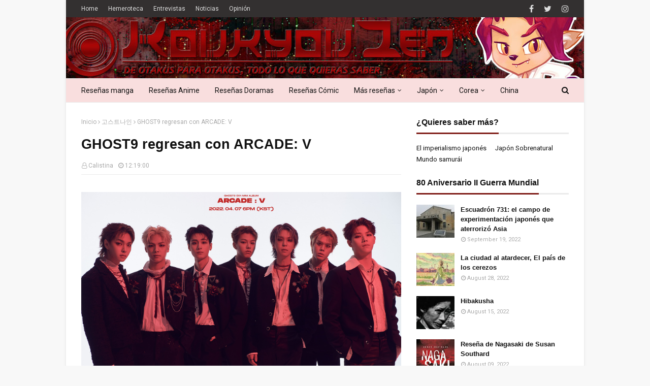

--- FILE ---
content_type: text/javascript; charset=UTF-8
request_url: https://www.koukyouzen.com/feeds/posts/default/-/pop%20oriental?alt=json-in-script&max-results=4&callback=jQuery112405558334233711515_1768719621624&_=1768719621625
body_size: 46173
content:
// API callback
jQuery112405558334233711515_1768719621624({"version":"1.0","encoding":"UTF-8","feed":{"xmlns":"http://www.w3.org/2005/Atom","xmlns$openSearch":"http://a9.com/-/spec/opensearchrss/1.0/","xmlns$blogger":"http://schemas.google.com/blogger/2008","xmlns$georss":"http://www.georss.org/georss","xmlns$gd":"http://schemas.google.com/g/2005","xmlns$thr":"http://purl.org/syndication/thread/1.0","id":{"$t":"tag:blogger.com,1999:blog-3010955018313163359"},"updated":{"$t":"2026-01-18T07:00:00.118+01:00"},"category":[{"term":"noticias"},{"term":"pop oriental"},{"term":"kpop"},{"term":"anime"},{"term":"destacados"},{"term":"licencias"},{"term":"novedades"},{"term":"manga"},{"term":"jpop"},{"term":"eventos"},{"term":"opinion"},{"term":"Entrevistas"},{"term":"reseña anime"},{"term":"reseña manga"},{"term":"reseña cómic"},{"term":"dorama"},{"term":"cultura japonesa"},{"term":"ecc"},{"term":"planeta"},{"term":"invitados"},{"term":"interview"},{"term":"cultura"},{"term":"editorial"},{"term":"reseña dorama"},{"term":"el sillon de dita"},{"term":"ivrea"},{"term":"reseñas"},{"term":"live action"},{"term":"norma editorial"},{"term":"donghua"},{"term":"calis-ville"},{"term":"selecta vision"},{"term":"salon del manga de barcelona"},{"term":"cpop"},{"term":"evento"},{"term":"salon del comic de barcelona"},{"term":"fandogamia"},{"term":"milky way ediciones"},{"term":"locuras tio scabbs"},{"term":"videojuegos"},{"term":"milky way"},{"term":"kdrama"},{"term":"koukyou Zen"},{"term":"FicZone"},{"term":"autores noveles"},{"term":"jrock"},{"term":"tpop"},{"term":"dibbuks"},{"term":"libreria kasukabe"},{"term":"thaipop"},{"term":"videojuego"},{"term":"cine"},{"term":"krock"},{"term":"norma"},{"term":"cosplay"},{"term":"japan weekend"},{"term":"cultura coreana"},{"term":"arechi"},{"term":"comic"},{"term":"curiosidades"},{"term":"nuevo nueve"},{"term":"ppop"},{"term":"cine japones"},{"term":"literatura japonesa"},{"term":"BL"},{"term":"EDT"},{"term":"khiphop"},{"term":"podcast"},{"term":"tomodomo"},{"term":"opinión"},{"term":"panini"},{"term":"stray kids"},{"term":"ATEEZ"},{"term":"Yermo Ediciones"},{"term":"expomanga"},{"term":"laxantiladas"},{"term":"yaoi"},{"term":"cultura china"},{"term":"novela visual"},{"term":"Letrablanka"},{"term":"nowevolution"},{"term":"onewe"},{"term":"스트레이 키즈"},{"term":"에이티즈"},{"term":"Inio Asano"},{"term":"junji ito"},{"term":"premios"},{"term":"reseña videojuegos"},{"term":"reseña-manga"},{"term":"concurso"},{"term":"heroes comic con"},{"term":"historia de japon"},{"term":"manga barcelona"},{"term":"pinoy"},{"term":"aespa"},{"term":"oneus"},{"term":"otaku bunka"},{"term":"the boyz"},{"term":"에스파"},{"term":"원어스"},{"term":"원위"},{"term":"Milki Way Ediciones"},{"term":"ab6ix"},{"term":"astro"},{"term":"babylon"},{"term":"cdrama"},{"term":"cravity"},{"term":"verivery"},{"term":"2z"},{"term":"astiberri"},{"term":"carmona en viñetas"},{"term":"chung ha"},{"term":"dragon ball"},{"term":"drippin"},{"term":"expocomic"},{"term":"kang daniel"},{"term":"더보이즈"},{"term":"베리베리"},{"term":"크래비티"},{"term":"be:first"},{"term":"bts"},{"term":"cronica"},{"term":"cómic"},{"term":"editorial tomodomo"},{"term":"itzy"},{"term":"jmusic"},{"term":"jo1"},{"term":"ponent mon"},{"term":"studio ghibli"},{"term":"txt"},{"term":"ジェイオーワン"},{"term":"에이비식스"},{"term":"있지"},{"term":"청하"},{"term":"투지"},{"term":"(G)I-DLE"},{"term":"DC"},{"term":"ballistik boyz"},{"term":"dreamcatcher"},{"term":"e'last"},{"term":"enhypen"},{"term":"femm"},{"term":"hello gloom"},{"term":"kingdom"},{"term":"kodai"},{"term":"monsta x"},{"term":"novedades norma"},{"term":"one n' only"},{"term":"onlyoneof"},{"term":"ooso comics"},{"term":"p1harmony"},{"term":"sailor moon"},{"term":"sociedad"},{"term":"treasure"},{"term":"xxiv salon del manga barcelona"},{"term":"ビーファースト"},{"term":"フェム"},{"term":"강 다니엘"},{"term":"드리핀"},{"term":"엔하이픈"},{"term":"엘라스트"},{"term":"온리원오브"},{"term":"킹덤"},{"term":"트레저"},{"term":"(여자)아이들"},{"term":"25 manga barcelona"},{"term":"Cultura oriental"},{"term":"cine coreano"},{"term":"craxy"},{"term":"da-ice"},{"term":"gumiparty"},{"term":"ive"},{"term":"lucy"},{"term":"manga del mes"},{"term":"netflix"},{"term":"odaiba"},{"term":"purple kiss"},{"term":"salon del manga de alicante"},{"term":"satori"},{"term":"snow man"},{"term":"sword art online"},{"term":"tempest"},{"term":"tri.be"},{"term":"twice"},{"term":"xian nu studio"},{"term":"드림캐쳐"},{"term":"루시"},{"term":"몬스타엑스"},{"term":"아스트로"},{"term":"아이브"},{"term":"템페스트"},{"term":"투모로우바이투게더"},{"term":"트라이비"},{"term":"퍼플키스"},{"term":"피원하모니"},{"term":"37 comic barcelona"},{"term":"CIX"},{"term":"Rumiko Takahashi"},{"term":"Shingeki no Kyojin"},{"term":"alexa"},{"term":"bdc"},{"term":"beastars"},{"term":"blitzers"},{"term":"clamp"},{"term":"epex"},{"term":"from20"},{"term":"ichillin"},{"term":"nmixx"},{"term":"novedades ecc"},{"term":"onf"},{"term":"satoshi kon"},{"term":"seventeen"},{"term":"stayc"},{"term":"tomorrow x together"},{"term":"visual kei"},{"term":"wei"},{"term":"블리처스"},{"term":"비아이"},{"term":"스테이씨"},{"term":"아이칠린"},{"term":"엔믹스"},{"term":"이펙스"},{"term":"크랙시"},{"term":"트와이스"},{"term":"Kboom!"},{"term":"Navidad"},{"term":"billlie"},{"term":"choi suhwan"},{"term":"dkb"},{"term":"dongkiz"},{"term":"el sillón de dita"},{"term":"everglow"},{"term":"faky"},{"term":"ily:1"},{"term":"jamie"},{"term":"koda kumi"},{"term":"mcnd"},{"term":"moonbyul"},{"term":"nct 127"},{"term":"nct dream"},{"term":"novedades planeta"},{"term":"quan zhi fa shi"},{"term":"reseña manhwa"},{"term":"salon del manga de valencia"},{"term":"sf9"},{"term":"t1419"},{"term":"w24"},{"term":"wonho"},{"term":"スノーマン"},{"term":"동키즈"},{"term":"문별"},{"term":"방탄소년단"},{"term":"빌리"},{"term":"세븐틴"},{"term":"아일리원"},{"term":"알렉사"},{"term":"에이스"},{"term":"엔씨티 드림"},{"term":"엔씨티일이칠"},{"term":"온앤오프"},{"term":"원호"},{"term":"위아이"},{"term":"제이미"},{"term":"최수환"},{"term":"Final Fantasy"},{"term":"alamat"},{"term":"anime del mes"},{"term":"b.i"},{"term":"bae173"},{"term":"batman"},{"term":"bibi"},{"term":"expocomic 2012"},{"term":"fromis_9"},{"term":"fujur"},{"term":"got7"},{"term":"hyolyn"},{"term":"jessi"},{"term":"just b"},{"term":"kim jaehwan"},{"term":"kim woojin"},{"term":"kimetsu no yaiba"},{"term":"king \u0026 prince"},{"term":"kisu"},{"term":"kpopinterview"},{"term":"madkid"},{"term":"media3"},{"term":"n.flying"},{"term":"newjeans"},{"term":"nine.i"},{"term":"one piece"},{"term":"owv"},{"term":"pentagon"},{"term":"pixy"},{"term":"saay"},{"term":"sb19"},{"term":"sixtones"},{"term":"the rampage"},{"term":"victon"},{"term":"yowu entertainment"},{"term":"オウブ"},{"term":"フェイキー"},{"term":"マッドキッド"},{"term":"김우진"},{"term":"김재환"},{"term":"나인아이"},{"term":"뉴진스"},{"term":"다크비"},{"term":"비비"},{"term":"빅톤"},{"term":"선미"},{"term":"씨아이엑스"},{"term":"에스에프나인"},{"term":"저스트비"},{"term":"제시"},{"term":"픽시"},{"term":"효린"},{"term":"82major"},{"term":"8turn"},{"term":"Aleta"},{"term":"Kenny Ruiz"},{"term":"bloo"},{"term":"bm"},{"term":"bugvel"},{"term":"cignature"},{"term":"crónica"},{"term":"d-crunch"},{"term":"ficomic"},{"term":"fullmetal alchemist"},{"term":"gaho"},{"term":"gintama"},{"term":"given"},{"term":"go nagai"},{"term":"golden child"},{"term":"h1-key"},{"term":"jujutsu kaisen"},{"term":"junny"},{"term":"kard"},{"term":"kep1er"},{"term":"kim jeong uk"},{"term":"le sserafim"},{"term":"luminous"},{"term":"lyson"},{"term":"madrid otaku"},{"term":"mo dao zu shi"},{"term":"mont"},{"term":"moto hagio"},{"term":"my hero academia"},{"term":"ntx"},{"term":"oceanfromtheblue"},{"term":"oh sae bom"},{"term":"omega x"},{"term":"osamu tezuka"},{"term":"paco roca"},{"term":"park jihoon"},{"term":"planeta comic"},{"term":"ravi"},{"term":"red velvet"},{"term":"rolling quartz"},{"term":"seinen"},{"term":"seori"},{"term":"x:in"},{"term":"xanvala"},{"term":"younite"},{"term":"オルビット"},{"term":"キング アンド プリンス"},{"term":"倖田來未"},{"term":"가호"},{"term":"갓세븐"},{"term":"기수"},{"term":"김정욱"},{"term":"라비"},{"term":"르세라핌"},{"term":"리슨"},{"term":"비엠"},{"term":"서리"},{"term":"에버글로우"},{"term":"에잇턴"},{"term":"엑신"},{"term":"엔플라잉"},{"term":"오메가엑스"},{"term":"오새봄"},{"term":"오션프롬더블루"},{"term":"유나이트"},{"term":"주니"},{"term":"카드"},{"term":"케플러"},{"term":"트렌드지"},{"term":"펜타곤"},{"term":"프로미스나인"},{"term":"프롬트웬티"},{"term":"하이키"},{"term":"BoA"},{"term":"Ghibli"},{"term":"aimers"},{"term":"ampm"},{"term":"angouleme"},{"term":"apink"},{"term":"autsaider"},{"term":"babymonster"},{"term":"bgyo"},{"term":"blackpink"},{"term":"bol4"},{"term":"brave girls"},{"term":"btob"},{"term":"cho tokimeki sendenbu"},{"term":"cl"},{"term":"cocina japonesa"},{"term":"comics"},{"term":"dragon quest"},{"term":"ediciones Babylon"},{"term":"exposicion"},{"term":"fifty fifty"},{"term":"ghost in the shell"},{"term":"ha sung woon"},{"term":"heize"},{"term":"hidra editorial"},{"term":"himitsu studio"},{"term":"i don't like mondays"},{"term":"io sakisaka"},{"term":"jackson wang"},{"term":"japan weekend madrid"},{"term":"jdrama"},{"term":"jojo"},{"term":"kangta"},{"term":"kyuhyun"},{"term":"langyi"},{"term":"m!lk"},{"term":"makamaka"},{"term":"mamamoo"},{"term":"mark tuan"},{"term":"mingjun"},{"term":"mirae"},{"term":"moon jong up"},{"term":"naniwa danshi"},{"term":"niziu"},{"term":"noticia"},{"term":"novedades ivrea"},{"term":"orbit"},{"term":"pinkfantasy"},{"term":"pritti-g"},{"term":"queenz eye"},{"term":"riize"},{"term":"rocket punch"},{"term":"rocking doll"},{"term":"shaun"},{"term":"somi"},{"term":"super junior"},{"term":"suran"},{"term":"tan"},{"term":"travis japan"},{"term":"trendz"},{"term":"vanner"},{"term":"warps up"},{"term":"weeekly"},{"term":"woodz"},{"term":"xodiac"},{"term":"youha"},{"term":"yuri"},{"term":"zb1"},{"term":"zerobaseone"},{"term":"ニジュー"},{"term":"超ときめき♡宣伝部"},{"term":"강타"},{"term":"고스트나인"},{"term":"골든차일드"},{"term":"규현"},{"term":"더블유 24"},{"term":"라이즈"},{"term":"레드벨벳"},{"term":"로켓펀치"},{"term":"록킹돌"},{"term":"롤링쿼츠"},{"term":"루미너스"},{"term":"몬트"},{"term":"미래소년"},{"term":"박지훈"},{"term":"배너"},{"term":"베이비몬스터"},{"term":"보아"},{"term":"브레이브걸스"},{"term":"블루"},{"term":"비에이이 일칠삼"},{"term":"비투비"},{"term":"소디엑"},{"term":"소미"},{"term":"수란"},{"term":"슈퍼주니어"},{"term":"시그니처"},{"term":"에이머스"},{"term":"에이티투메이저"},{"term":"에이핑크"},{"term":"우아"},{"term":"우즈"},{"term":"유하"},{"term":"제로베이스원"},{"term":"퀸즈아이"},{"term":"티일사일구"},{"term":"프리티지"},{"term":"피프티피프티"},{"term":"핑크판타지"},{"term":"하성운"},{"term":"헬로글룸"},{"term":"36º salon del comic barcelona"},{"term":"6xt7"},{"term":"=love"},{"term":"Ayumi Hamasaki"},{"term":"Munuera"},{"term":"Polymanga"},{"term":"Type Moon"},{"term":"ailee"},{"term":"arrc"},{"term":"articulos"},{"term":"artículos"},{"term":"asc2nt"},{"term":"b1a4"},{"term":"back on"},{"term":"baekhyun"},{"term":"bambam"},{"term":"berserk"},{"term":"big ocean"},{"term":"bleach"},{"term":"boynextdoor"},{"term":"busters"},{"term":"cine chino"},{"term":"colde"},{"term":"coogie"},{"term":"crowfunding"},{"term":"da pump"},{"term":"detective conan"},{"term":"diawings"},{"term":"eastshine"},{"term":"el ataque a los titanes"},{"term":"evnne"},{"term":"free"},{"term":"generations"},{"term":"ghost 9"},{"term":"gigamesh"},{"term":"hayao miyazaki"},{"term":"henar torinos"},{"term":"heroes comic con valencia"},{"term":"heroes manga"},{"term":"hwasa"},{"term":"hyemin"},{"term":"iu"},{"term":"japan weekend Barcelona"},{"term":"japan weekend Barcelona 2014"},{"term":"jay b"},{"term":"kabi nagata"},{"term":"kassy"},{"term":"kenshin"},{"term":"kim woo seok"},{"term":"kis my tf2"},{"term":"kitsune"},{"term":"kwon eunbi"},{"term":"la espada del inmortal"},{"term":"lee eun sang"},{"term":"lee hi"},{"term":"lee minhyuk"},{"term":"lil league"},{"term":"literatura coreana"},{"term":"makoto shinkai"},{"term":"mamoru hosoda"},{"term":"marvel"},{"term":"mermaid prince"},{"term":"naqt vane"},{"term":"novedades EDT"},{"term":"pow"},{"term":"premiados"},{"term":"puella magica madoka"},{"term":"radiant"},{"term":"rafael jimenez"},{"term":"rescene"},{"term":"rurouni kenshin"},{"term":"salon del manga de andalucia"},{"term":"sam kim"},{"term":"secret number"},{"term":"sociedad japonesa"},{"term":"sok entertainment"},{"term":"star wars"},{"term":"studio kawai"},{"term":"sun mi"},{"term":"taemin"},{"term":"thai drama"},{"term":"the legend of zelda"},{"term":"the promised neverland"},{"term":"the rose"},{"term":"tian guan ci fu"},{"term":"tiot"},{"term":"tnx"},{"term":"to1"},{"term":"tokyo girls' style"},{"term":"tricot"},{"term":"up10tion"},{"term":"videojuego clásico"},{"term":"viviz"},{"term":"wayv"},{"term":"weki meki"},{"term":"wheein"},{"term":"yuju"},{"term":"yukika"},{"term":"なにわ男子"},{"term":"アイ ドント ライク マンデイズ"},{"term":"イコールラブ"},{"term":"ストーンズ"},{"term":"トリコ"},{"term":"ミルク"},{"term":"リル リーグ"},{"term":"東京女子流"},{"term":"다이아윙스"},{"term":"더 로즈"},{"term":"디크런치"},{"term":"리센느"},{"term":"마마무"},{"term":"마카마카"},{"term":"마크투안"},{"term":"문종업"},{"term":"백예린"},{"term":"백현"},{"term":"뱀뱀"},{"term":"버스터즈"},{"term":"보이넥스트도어"},{"term":"볼빨간사춘기"},{"term":"블랙핑크"},{"term":"빅오션"},{"term":"샘김"},{"term":"세이"},{"term":"숀"},{"term":"시크릿넘버"},{"term":"씨엘"},{"term":"아이유"},{"term":"아크"},{"term":"어센트"},{"term":"엔티엑스"},{"term":"왕잭슨"},{"term":"위클리"},{"term":"유주"},{"term":"유키카"},{"term":"이민혁"},{"term":"이븐"},{"term":"이하이"},{"term":"콜드"},{"term":"쿠기"},{"term":"탄"},{"term":"태민"},{"term":"태연"},{"term":"티아이오티"},{"term":"티오원"},{"term":"파우"},{"term":"헤이즈"},{"term":"화사"},{"term":"\u0026team"},{"term":"3ye"},{"term":"7seeds"},{"term":"82메이저"},{"term":"Anti anime"},{"term":"DKO"},{"term":"Granada"},{"term":"Jan"},{"term":"Japón en Granada"},{"term":"Mai Andou"},{"term":"Mike Ratera"},{"term":"Salón del Cómic"},{"term":"a. c. e"},{"term":"abc-z"},{"term":"ace"},{"term":"aina the end"},{"term":"akina"},{"term":"akmu"},{"term":"artículo"},{"term":"beauty box"},{"term":"ben"},{"term":"blank2y"},{"term":"boystory"},{"term":"bumkey"},{"term":"bus"},{"term":"bxk"},{"term":"cherry bullet"},{"term":"chilli beans"},{"term":"cnblue"},{"term":"coalise estudio"},{"term":"cooing"},{"term":"crossover"},{"term":"davichi"},{"term":"dawn"},{"term":"day6"},{"term":"dcoy"},{"term":"deviloof"},{"term":"dkz"},{"term":"dolmen"},{"term":"doramas"},{"term":"dos espadas"},{"term":"dvwn"},{"term":"eisner"},{"term":"estrenos"},{"term":"fantastics"},{"term":"fotos"},{"term":"fruits basket"},{"term":"gaijin"},{"term":"genic"},{"term":"gundam"},{"term":"ha:tfelt"},{"term":"henry"},{"term":"heroes comic con 2018"},{"term":"hey say jump"},{"term":"historia de china"},{"term":"hong eun ki"},{"term":"hyo"},{"term":"ikon"},{"term":"ini"},{"term":"japan weekend bilbao"},{"term":"jonu media"},{"term":"jukjae"},{"term":"junhee"},{"term":"jyocho"},{"term":"kai"},{"term":"karras"},{"term":"key"},{"term":"khakii"},{"term":"kim gihyeon"},{"term":"kiss of life"},{"term":"lim young woong"},{"term":"lionesses"},{"term":"lol"},{"term":"loona"},{"term":"lun8"},{"term":"lykn"},{"term":"majors"},{"term":"marini"},{"term":"mind u"},{"term":"moonbin \u0026 sanha"},{"term":"mustb"},{"term":"nagabe"},{"term":"naoki urasawa"},{"term":"naruto"},{"term":"nct"},{"term":"nissy"},{"term":"nominados"},{"term":"novedades Dibbuks"},{"term":"novedades panini"},{"term":"novedades selecta"},{"term":"octpath"},{"term":"oh my girl"},{"term":"ohl"},{"term":"one hundred liminal"},{"term":"orpheelin"},{"term":"ph-1"},{"term":"prince of tennis"},{"term":"reseña cine"},{"term":"rm"},{"term":"rocky"},{"term":"rumble g"},{"term":"saber mas"},{"term":"salon del comic barcelona"},{"term":"say my name"},{"term":"sekai"},{"term":"series tv"},{"term":"sexy zone"},{"term":"shojo"},{"term":"sky-hi"},{"term":"skyle"},{"term":"solar"},{"term":"sole"},{"term":"sorn"},{"term":"soyou"},{"term":"sung woon"},{"term":"super m"},{"term":"superthai"},{"term":"taeyeon"},{"term":"taniguchi"},{"term":"tokyo revengers"},{"term":"tower of god"},{"term":"tragedy"},{"term":"trot"},{"term":"tws"},{"term":"urasawa"},{"term":"urusei yatsura"},{"term":"usamaru furuya"},{"term":"uzumaki"},{"term":"vav"},{"term":"vicke blanka"},{"term":"videojuego actual"},{"term":"vxon"},{"term":"wataru yoshizumi"},{"term":"webtoon"},{"term":"win=w1n"},{"term":"withus"},{"term":"wjsn"},{"term":"woo!ah!"},{"term":"wow"},{"term":"xdinary heroes"},{"term":"xeed"},{"term":"xydo"},{"term":"ye sung"},{"term":"yerin baek"},{"term":"yezi"},{"term":"yoko kamio"},{"term":"young k"},{"term":"yugyeom"},{"term":"zeke deux"},{"term":"ซูเปอร์ไทย"},{"term":"บัส"},{"term":"アキナ"},{"term":"エルオーエル"},{"term":"オクトパス"},{"term":"スカイハイ"},{"term":"セクシーゾーン"},{"term":"ナクトベイン"},{"term":"バックオン"},{"term":"ヘイ セイ ジャンプ"},{"term":"浜崎 あゆみ"},{"term":"男孩的故事"},{"term":"권 은비"},{"term":"김기현"},{"term":"김우석"},{"term":"다비치"},{"term":"다운"},{"term":"데이식스"},{"term":"디코이"},{"term":"루네이트"},{"term":"마인드유"},{"term":"멋진녀석들"},{"term":"메이져스"},{"term":"문빈\u0026산하"},{"term":"범키"},{"term":"벤"},{"term":"뷰티박스"},{"term":"브이에이브이"},{"term":"블랭키"},{"term":"비비지"},{"term":"성운"},{"term":"세이마이네임"},{"term":"소유"},{"term":"손"},{"term":"솔라"},{"term":"스카이리"},{"term":"써드아이"},{"term":"쏠"},{"term":"씨드"},{"term":"아르테미스"},{"term":"아이콘"},{"term":"악뮤"},{"term":"업텐션"},{"term":"에일리"},{"term":"예성"},{"term":"오마이걸"},{"term":"와우"},{"term":"우주소녀"},{"term":"웨이션브이"},{"term":"위더스"},{"term":"유겸"},{"term":"임영웅"},{"term":"적재"},{"term":"체리블렛"},{"term":"카키"},{"term":"케이시"},{"term":"쿠잉"},{"term":"키"},{"term":"키스오브라이프"},{"term":"투어스"},{"term":"티엔엑스"},{"term":"핫펠트"},{"term":"헨리"},{"term":"혜민"},{"term":"휘인"},{"term":"1937"},{"term":"Capitán Harlock"},{"term":"Dragon Ball Super"},{"term":"EXO"},{"term":"Hirukoa"},{"term":"I1IT"},{"term":"Kazuki Akane"},{"term":"Leiji Matsumoto"},{"term":"Log Horizon"},{"term":"Muv-Luv Alternative"},{"term":"NU'EST"},{"term":"Nieve en verano"},{"term":"Otome games"},{"term":"S.I.S"},{"term":"Shigeru Mizuki"},{"term":"Terra Formars"},{"term":"aeni"},{"term":"aggretsuko"},{"term":"ai yazawa"},{"term":"ainu"},{"term":"aivan"},{"term":"aki irie"},{"term":"alan moore"},{"term":"alice"},{"term":"alice in borderland"},{"term":"all(h)ours"},{"term":"amour sucre"},{"term":"ampers\u0026one"},{"term":"animacomic"},{"term":"arte"},{"term":"artms"},{"term":"asterix"},{"term":"astérix"},{"term":"atbo"},{"term":"atelier of witch hat"},{"term":"atlas"},{"term":"badvillain"},{"term":"baek a yeon"},{"term":"baekho"},{"term":"banana fish"},{"term":"bang yongguk"},{"term":"black6ix"},{"term":"blacksad"},{"term":"blue exorcist"},{"term":"bonbon girls"},{"term":"botopass"},{"term":"boyhood"},{"term":"buzzer"},{"term":"cha eun woo"},{"term":"chanmina"},{"term":"chibi japan weekend madrid"},{"term":"ciipher"},{"term":"cine oriental"},{"term":"class:y"},{"term":"code geass"},{"term":"corbyn"},{"term":"corea"},{"term":"cowboy bebop"},{"term":"crush"},{"term":"curiosity shop"},{"term":"d1ce"},{"term":"diabolo"},{"term":"digimon"},{"term":"distrito manga"},{"term":"doraemon"},{"term":"dr stone"},{"term":"drakul"},{"term":"dream note"},{"term":"dxmon"},{"term":"e-veleta"},{"term":"ecchi"},{"term":"el torres"},{"term":"entrevista kpop"},{"term":"esther lecina"},{"term":"evangelion"},{"term":"even of day"},{"term":"fairy tail"},{"term":"flor us"},{"term":"fudanjuku"},{"term":"genjibu"},{"term":"gfriend"},{"term":"ghost9"},{"term":"girlkind"},{"term":"golden kamuy"},{"term":"granada gaming"},{"term":"gree"},{"term":"ha hyun sang"},{"term":"haikyuu"},{"term":"hdng"},{"term":"herder"},{"term":"heroes manga madrid'18"},{"term":"hidaka mitsuhiro"},{"term":"highlight"},{"term":"hynn"},{"term":"hyuna"},{"term":"i am a hero"},{"term":"into1"},{"term":"inuyasha"},{"term":"irris"},{"term":"iz"},{"term":"iz*one"},{"term":"izna"},{"term":"j-hope"},{"term":"j-one"},{"term":"j.fla"},{"term":"jaime calderon"},{"term":"japan weekend madrid 2018"},{"term":"japan weekend madrid 2019"},{"term":"javi cuho"},{"term":"jay park"},{"term":"jin min ho"},{"term":"jo yuri"},{"term":"johnny's west"},{"term":"jojo's"},{"term":"jornadas carmona"},{"term":"josei"},{"term":"jung seung hwan"},{"term":"kat-tun"},{"term":"keembo"},{"term":"ken niimura"},{"term":"kerascoet"},{"term":"kim sung kyu"},{"term":"kim yo han"},{"term":"la cupula"},{"term":"lee jin hyuk"},{"term":"lee suhyun"},{"term":"leewoo"},{"term":"leyendas de cipango"},{"term":"lightsum"},{"term":"line"},{"term":"lisa"},{"term":"literatura"},{"term":"luna"},{"term":"lupin III"},{"term":"maasaki yuasa"},{"term":"magical doremi"},{"term":"mamoru oshii"},{"term":"manhua"},{"term":"masasumi kakizaki"},{"term":"mayu shinjo"},{"term":"mazinger z"},{"term":"megamax"},{"term":"minho"},{"term":"mino"},{"term":"mj"},{"term":"momoland"},{"term":"moon sua x siyoon"},{"term":"n.cus"},{"term":"nanatsu no taizai"},{"term":"naoko takeuchi"},{"term":"nature"},{"term":"nessa ninona"},{"term":"newkidd"},{"term":"nippon-go!"},{"term":"no guns life"},{"term":"nody cika"},{"term":"nomad"},{"term":"one pact"},{"term":"one punch man"},{"term":"orange"},{"term":"parasyte"},{"term":"park won"},{"term":"paru itagaki"},{"term":"perfume"},{"term":"planb"},{"term":"primrose"},{"term":"project jasp.er"},{"term":"punch"},{"term":"purple rain"},{"term":"rain"},{"term":"re:wind"},{"term":"recomendación"},{"term":"reseña manhua"},{"term":"revista"},{"term":"riyoko ikeda"},{"term":"rosario to vampire"},{"term":"salon del comic de granada"},{"term":"salvat"},{"term":"sarah con hache"},{"term":"seongri"},{"term":"silver spoon"},{"term":"solanin"},{"term":"solidemo"},{"term":"soul chaser"},{"term":"studio kosen"},{"term":"sunmi"},{"term":"super junior d \u0026 e"},{"term":"superlopez"},{"term":"tebeo valencia"},{"term":"teresa valero"},{"term":"the seven deadly sins"},{"term":"tokyo ghoul"},{"term":"tokyo mew mew"},{"term":"true beauty"},{"term":"unis"},{"term":"unvs"},{"term":"vinland saga"},{"term":"vvup"},{"term":"waker"},{"term":"watchmen"},{"term":"wendy"},{"term":"whib"},{"term":"winner"},{"term":"woosung"},{"term":"xikers"},{"term":"xum"},{"term":"xxxholic"},{"term":"yena"},{"term":"yooa"},{"term":"young posse"},{"term":"youngjae"},{"term":"youra"},{"term":"zico"},{"term":"zoonizini"},{"term":"แพลนบี"},{"term":"โปรเจค เจสเป.อร์"},{"term":"ちゃんみな"},{"term":"アイウォニット"},{"term":"アイナ・ジ・エンド"},{"term":"エンティーム"},{"term":"カジャーグル"},{"term":"ジェニック"},{"term":"ジャニーズWEST"},{"term":"ダ パ ン プ"},{"term":"ニッシー"},{"term":"パフューム"},{"term":"ビッケブランカ"},{"term":"ファンタスティックス"},{"term":"硬糖少女303"},{"term":"邓烺怡"},{"term":"風男塾"},{"term":"그리"},{"term":"김성규"},{"term":"김요한"},{"term":"남동현"},{"term":"네이처"},{"term":"노디시카"},{"term":"노매드"},{"term":"뉴이스트"},{"term":"뉴키드"},{"term":"니브"},{"term":"다이몬"},{"term":"던"},{"term":"드림노트"},{"term":"디원스"},{"term":"라이오네시스"},{"term":"라잇썸"},{"term":"라키"},{"term":"럼블G"},{"term":"로렌"},{"term":"루나"},{"term":"리:와인드"},{"term":"리사"},{"term":"마크"},{"term":"메가맥스"},{"term":"모모랜드"},{"term":"문수아X시윤"},{"term":"민호"},{"term":"박원"},{"term":"방용국"},{"term":"방태훈"},{"term":"배드빌런"},{"term":"백아연"},{"term":"보토패스"},{"term":"비"},{"term":"비비업"},{"term":"비원에이포"},{"term":"성리"},{"term":"세정"},{"term":"슈퍼엠"},{"term":"시도"},{"term":"싸이커스"},{"term":"싸이퍼"},{"term":"씨엔블루"},{"term":"아이리스"},{"term":"아이반"},{"term":"아이원잇"},{"term":"아이즈"},{"term":"아이즈원"},{"term":"앰퍼샌드원"},{"term":"에스아이에스"},{"term":"에이티비오"},{"term":"엑소"},{"term":"엑스디너리 히어로즈"},{"term":"엔시티"},{"term":"엠씨엔디"},{"term":"여자친구"},{"term":"영케이"},{"term":"영파씨"},{"term":"예나"},{"term":"올아워즈"},{"term":"우성"},{"term":"원팩트"},{"term":"웨이커"},{"term":"웬디"},{"term":"위너"},{"term":"위키미키"},{"term":"유니스"},{"term":"유라"},{"term":"윤서빈"},{"term":"이달의 소녀"},{"term":"이스트 샤인"},{"term":"이우"},{"term":"이은상"},{"term":"이즈나"},{"term":"이진혁"},{"term":"정승환"},{"term":"제이 홉"},{"term":"조유리"},{"term":"주니지니"},{"term":"준희"},{"term":"지소울"},{"term":"지코"},{"term":"진민호"},{"term":"차은우"},{"term":"카이"},{"term":"코빈"},{"term":"프림로즈"},{"term":"플랜비"},{"term":"피에이치원"},{"term":"하이라이트"},{"term":"하현상"},{"term":"현아"},{"term":"홍은기"},{"term":"효"},{"term":"휘브"},{"term":"힏엔젬"},{"term":"1the9"},{"term":"200 pounds beauty"},{"term":"2pm"},{"term":"31 manga barcelona"},{"term":"37º salon del comic barcelona"},{"term":"4mix"},{"term":"86: Eighty Six"},{"term":"9001"},{"term":"Albanime"},{"term":"Alfonso Zapico"},{"term":"Anohana"},{"term":"Another world"},{"term":"Ashita no Joe"},{"term":"Baoh"},{"term":"Boku dake ga inai machi"},{"term":"Bong Joon-ho"},{"term":"Bud Spencer \u0026 Terence Hill"},{"term":"CIR*CRL"},{"term":"Card Captor Sakura"},{"term":"Creative Comics"},{"term":"Diana Dev"},{"term":"Doctor Who"},{"term":"FicZone 2018"},{"term":"GWSN"},{"term":"Gabriel H. Walta"},{"term":"Haruko Kumota"},{"term":"Isaac Asimov"},{"term":"Isao Takahata"},{"term":"JuanFran MB"},{"term":"K-on"},{"term":"Lolita Aldea"},{"term":"MBM"},{"term":"MN-Neomusic"},{"term":"Mewkledreamy"},{"term":"Misaki Takamatsu"},{"term":"Monstruo Busca Monstruo"},{"term":"Noiry"},{"term":"Salvador Larroca"},{"term":"Salón del manga"},{"term":"Shûzo Oshimi"},{"term":"Sortilegios"},{"term":"Terra E"},{"term":"Vampire Hunter D"},{"term":"Watanabe"},{"term":"Welcome to the Ballroom"},{"term":"Yokai"},{"term":"Yuki no Shita no Qualia"},{"term":"ablue"},{"term":"adora"},{"term":"aguilas de roma"},{"term":"ahn byeong woong"},{"term":"akihisa ikeda"},{"term":"akira toriyama"},{"term":"alfonso azpiri"},{"term":"alicomic"},{"term":"alita"},{"term":"amar y ser amado"},{"term":"angel hernandez"},{"term":"anime del recuerdo"},{"term":"antonio altarriba"},{"term":"april"},{"term":"arashi"},{"term":"arena"},{"term":"ariel olivetti"},{"term":"assassination classroom"},{"term":"asumiko nakamura"},{"term":"attack on titan"},{"term":"b.o.y."},{"term":"bailando con vampiros"},{"term":"bakemonogatari"},{"term":"bakumatsu"},{"term":"bandage"},{"term":"bang yedam"},{"term":"batman day"},{"term":"battle of gods"},{"term":"bbgirls"},{"term":"beige"},{"term":"belen ortega"},{"term":"bem"},{"term":"beowulf"},{"term":"berry good"},{"term":"bewave"},{"term":"bi"},{"term":"bigone"},{"term":"blackswan"},{"term":"blake \u0026 mortimer"},{"term":"bling bling"},{"term":"blissful land"},{"term":"blvckberry"},{"term":"bobby"},{"term":"boichi"},{"term":"boku no hero academia"},{"term":"boruto"},{"term":"boys and men"},{"term":"boys over flowers"},{"term":"bruguera"},{"term":"btooom!"},{"term":"buda"},{"term":"buddiis"},{"term":"bugaboo"},{"term":"bvndit"},{"term":"bxw"},{"term":"bz-boys"},{"term":"caelan"},{"term":"camo"},{"term":"carles ponsí"},{"term":"castlevania"},{"term":"catch the young"},{"term":"cells at work"},{"term":"chainsaw man"},{"term":"chanprin"},{"term":"chanyeol"},{"term":"checkmate"},{"term":"cheetah"},{"term":"cheeze"},{"term":"chen"},{"term":"chiho saito"},{"term":"children of the sea"},{"term":"choke"},{"term":"city hall"},{"term":"classmate"},{"term":"cocina coreana"},{"term":"coco"},{"term":"comiket"},{"term":"conan"},{"term":"concurso manga"},{"term":"cop craft"},{"term":"corto maltes"},{"term":"crowdfunding"},{"term":"crunchyroll"},{"term":"crystal kay"},{"term":"csr"},{"term":"d.ark"},{"term":"daily butterfly"},{"term":"dandadan"},{"term":"danmachi"},{"term":"darling in the franxx"},{"term":"darwin's game"},{"term":"david rubin"},{"term":"deadman wonderland"},{"term":"deep squad"},{"term":"demian"},{"term":"dexx"},{"term":"dimension w"},{"term":"dj raiden"},{"term":"dragon"},{"term":"dragon pony"},{"term":"dustin"},{"term":"eaeon"},{"term":"edens zero"},{"term":"ediciones la cupula"},{"term":"ediciones la cúpula"},{"term":"eduard balust"},{"term":"eiki eiki"},{"term":"el ataque de los titanes"},{"term":"el pajaro indiano"},{"term":"elden ring"},{"term":"emil ferris"},{"term":"emile bravo"},{"term":"enjin"},{"term":"enoi"},{"term":"erin"},{"term":"ero guro"},{"term":"esclavo de la rosa"},{"term":"escola joso"},{"term":"escorpion"},{"term":"eunhyuk"},{"term":"eve mae"},{"term":"exid"},{"term":"expocomic 2014"},{"term":"expocomic 2015"},{"term":"expotaku"},{"term":"f.able"},{"term":"fanbook"},{"term":"fate grand order"},{"term":"feria steampunk"},{"term":"fernando blanco"},{"term":"fernando dagnino"},{"term":"fernando llor"},{"term":"ferry blue"},{"term":"ficzone 2015"},{"term":"ficzone 2019"},{"term":"fire force"},{"term":"fishbowl"},{"term":"fishingirls"},{"term":"flowback"},{"term":"fnac"},{"term":"forestella"},{"term":"fragtime"},{"term":"frank miller"},{"term":"fumio obata"},{"term":"gabby onme"},{"term":"gallo nero"},{"term":"generos"},{"term":"gibiate"},{"term":"girls²"},{"term":"goblin slayer"},{"term":"god of war"},{"term":"golden disc awards 2021"},{"term":"got the beat"},{"term":"gray"},{"term":"great guys"},{"term":"greatguys"},{"term":"gsoul"},{"term":"guarnido"},{"term":"gunnm"},{"term":"gunnm last order"},{"term":"haikyuu!!!"},{"term":"hana"},{"term":"hana yori dango"},{"term":"harada"},{"term":"haruhi suzumiya"},{"term":"hearts2hearts"},{"term":"heroes comic con madrid"},{"term":"hey girls"},{"term":"heyoon"},{"term":"hi-l"},{"term":"hideo kojima"},{"term":"hideshi hino"},{"term":"high tension"},{"term":"hikaru utada"},{"term":"hiromi matsuo"},{"term":"historia de corea"},{"term":"historia guarra de fantasmas"},{"term":"hoody"},{"term":"hot issue"},{"term":"huh gak"},{"term":"human lost"},{"term":"humor"},{"term":"huta"},{"term":"hwang chi yeul"},{"term":"i.m"},{"term":"iRis"},{"term":"iScream"},{"term":"idlm"},{"term":"illit"},{"term":"in a minute"},{"term":"ipop"},{"term":"isekai cheat magician"},{"term":"itazura na kiss"},{"term":"ivan ruiz solis"},{"term":"ivvy"},{"term":"j soul brothers III"},{"term":"jang woo hyuk"},{"term":"jasp.er"},{"term":"jast usa"},{"term":"javier fernandez"},{"term":"jayden"},{"term":"jbj95"},{"term":"jenyer"},{"term":"jeon sang keun"},{"term":"jeong dong won"},{"term":"jeong se woon"},{"term":"jesus alonso iglesias"},{"term":"jinjin"},{"term":"jiselle"},{"term":"jojo bizarre"},{"term":"joohoney"},{"term":"jordie bellaire"},{"term":"jorge jiménez"},{"term":"josep homs"},{"term":"joy"},{"term":"jung jin woo"},{"term":"junggigo"},{"term":"k"},{"term":"k.will"},{"term":"kakegurui"},{"term":"kang seung yoon"},{"term":"kanjani8"},{"term":"kanna kii"},{"term":"kaz"},{"term":"kboom"},{"term":"keiko"},{"term":"kemono michi"},{"term":"kento nakajima"},{"term":"kickflip"},{"term":"kid milli"},{"term":"kihyun"},{"term":"kim do hee"},{"term":"kim hyerim"},{"term":"kim jonghyeon"},{"term":"kim jun su"},{"term":"kim na young"},{"term":"kim yong jun"},{"term":"kjrgl"},{"term":"knk"},{"term":"kopera"},{"term":"korea spotlight"},{"term":"kylie"},{"term":"la princesa mononoke"},{"term":"la vampira de barcelona"},{"term":"lanalogue"},{"term":"lapillus"},{"term":"lee chae yeon"},{"term":"lee jin ah"},{"term":"lee seung gi"},{"term":"leo"},{"term":"li kunwu"},{"term":"libro de los insectos humanos"},{"term":"limelight"},{"term":"linepro"},{"term":"little glee monster"},{"term":"live action Nana"},{"term":"lngshot"},{"term":"loossemble"},{"term":"loren"},{"term":"lovelyz"},{"term":"lunarsolar"},{"term":"lymbus"},{"term":"línea Gaijin"},{"term":"m.o.n.t"},{"term":"mahou shoujo site"},{"term":"maison b"},{"term":"mala estrella"},{"term":"mamamoo+"},{"term":"mandopop"},{"term":"mangaka"},{"term":"manhwa"},{"term":"manoli martínez"},{"term":"mao bu yi"},{"term":"marc bernabe"},{"term":"marco albiero"},{"term":"maria llovet"},{"term":"maruo"},{"term":"masaaki yuasa"},{"term":"masami kurumada"},{"term":"mateo guerrero"},{"term":"mechas"},{"term":"melomance"},{"term":"meovv"},{"term":"merchandising"},{"term":"metamorphose no engawa"},{"term":"meteor garden"},{"term":"midnight hunters"},{"term":"mikah"},{"term":"mikel janín"},{"term":"millenium"},{"term":"minzy"},{"term":"mitchell kazuma"},{"term":"mitología japonesa"},{"term":"monstress"},{"term":"montse martin"},{"term":"moon sujin"},{"term":"moyoco anno"},{"term":"mugen no juunin"},{"term":"muque"},{"term":"mvp"},{"term":"n.ssign"},{"term":"nada"},{"term":"nam woo hyun"},{"term":"narachan"},{"term":"natty"},{"term":"nausicaa"},{"term":"navillera"},{"term":"nayeon"},{"term":"nchive"},{"term":"nct wish"},{"term":"nemophila"},{"term":"neodragon"},{"term":"neuh"},{"term":"newbeat"},{"term":"ni no kuni"},{"term":"niel"},{"term":"nijigahara holograph"},{"term":"nik"},{"term":"nilo"},{"term":"nintendo"},{"term":"nive"},{"term":"nogizaka46"},{"term":"nominee84"},{"term":"non non biyori"},{"term":"nouera"},{"term":"novedades milky way"},{"term":"nowadays"},{"term":"nowz"},{"term":"olivier coipel"},{"term":"olympics"},{"term":"omoinotake"},{"term":"one or eight"},{"term":"onew"},{"term":"onlee"},{"term":"oregairu"},{"term":"owen"},{"term":"pandapon"},{"term":"paper girls"},{"term":"paprika"},{"term":"paranoia agent"},{"term":"park kyung"},{"term":"park woo jin"},{"term":"paul kim"},{"term":"penomeco"},{"term":"perses"},{"term":"pet"},{"term":"pikotaro"},{"term":"pinku crown"},{"term":"planeta manga"},{"term":"pokemon"},{"term":"presentacion"},{"term":"prikil"},{"term":"proyectos"},{"term":"psychic fever"},{"term":"punchnello"},{"term":"purplebeck"},{"term":"pyongyang"},{"term":"quien es el undecimo pasajero"},{"term":"quiero comerme tu pancreas"},{"term":"recopilador"},{"term":"requiem del rey de las rosas"},{"term":"reseña donghua"},{"term":"resident evil"},{"term":"ride your wave"},{"term":"rikimaru"},{"term":"rose"},{"term":"rothy"},{"term":"roy kim"},{"term":"ryoichi ikegami"},{"term":"ryota-h"},{"term":"saint seiya"},{"term":"salamandra graphic"},{"term":"salon del Comic de Zaragoza"},{"term":"salon manga alicante"},{"term":"salón del manga Alicante"},{"term":"sandeul"},{"term":"sanha"},{"term":"santa"},{"term":"saturday"},{"term":"scarlet beriko"},{"term":"se jeong"},{"term":"seffana seff"},{"term":"sejeong"},{"term":"seo in guk"},{"term":"sergio bleda"},{"term":"seulgi"},{"term":"seung woo"},{"term":"sextories"},{"term":"sgo"},{"term":"shadow house"},{"term":"shaman king"},{"term":"shinchan"},{"term":"shinee"},{"term":"shogakukan"},{"term":"shokugeki no souma"},{"term":"shotaru Ishinomori"},{"term":"shueisha"},{"term":"sintoismo"},{"term":"sohlhee"},{"term":"solji"},{"term":"song ji eun"},{"term":"sousou no frieren"},{"term":"spaceman project"},{"term":"spy x family"},{"term":"squid game"},{"term":"stamp"},{"term":"steins; gate"},{"term":"sugoi"},{"term":"suho"},{"term":"super dragon"},{"term":"super five"},{"term":"super girls"},{"term":"super junior kry"},{"term":"supercon"},{"term":"superkind"},{"term":"superm"},{"term":"tae ho"},{"term":"taehoon"},{"term":"taewoo"},{"term":"taeyang"},{"term":"taeyong"},{"term":"taishi zaou"},{"term":"takeshi obata"},{"term":"ten"},{"term":"tensai okamura"},{"term":"terraformars"},{"term":"tetsuya tsutsui"},{"term":"the fix"},{"term":"the rising of the shield hero"},{"term":"the wind"},{"term":"the8"},{"term":"thermae romae"},{"term":"tiras cómicas"},{"term":"tnt"},{"term":"toni kudo"},{"term":"too"},{"term":"tpopinterview"},{"term":"trysail"},{"term":"u-know"},{"term":"ultraman"},{"term":"unine"},{"term":"utena"},{"term":"vacaciones de jesus y buda"},{"term":"vampire knight"},{"term":"vapo"},{"term":"vcha"},{"term":"verkami"},{"term":"vincent blue"},{"term":"vinxen"},{"term":"vixx"},{"term":"viñetas desde o atlantico"},{"term":"vvs"},{"term":"wao"},{"term":"wh3n"},{"term":"wjsn chocome"},{"term":"wolf children"},{"term":"wonpil"},{"term":"wonstein"},{"term":"woo ah"},{"term":"wuxia"},{"term":"xg"},{"term":"xiao zhan"},{"term":"xl joushi"},{"term":"yasuhiro irie"},{"term":"yln foreign"},{"term":"yongyong"},{"term":"yoon jisung"},{"term":"yoon seo bin"},{"term":"your name"},{"term":"yu yu hakusho"},{"term":"yunsae"},{"term":"yuu watase"},{"term":"zetman"},{"term":"เซอร์เคิ่ล"},{"term":"เดกซ์"},{"term":"เพอร์เซส"},{"term":"แอทลาส"},{"term":"제이원"},{"term":"アイエヌアイ"},{"term":"アイスクリーム"},{"term":"アイビー"},{"term":"アイリス"},{"term":"ウィントゥウィン"},{"term":"カズマ"},{"term":"ガールズガールズ"},{"term":"サンタ"},{"term":"スーパーガールズ"},{"term":"スーパードラゴン"},{"term":"ソリディーモ"},{"term":"ダパンプ"},{"term":"チリビーンズ"},{"term":"トライセイル"},{"term":"トラビス・ジャパン"},{"term":"バディーズ"},{"term":"ビーエックスダブリュー"},{"term":"フロウバック"},{"term":"ブザー"},{"term":"プリキル"},{"term":"モリアティー慶怜"},{"term":"リキマル"},{"term":"リトル グリー モンスター"},{"term":"乃木坂46"},{"term":"余明君"},{"term":"円神-エンジン"},{"term":"原因は自分にある。"},{"term":"威神V"},{"term":"嵐 \/ アラシ"},{"term":"時代少年團"},{"term":"毛不易"},{"term":"深海"},{"term":"窪田啓子"},{"term":"関ジャニ∞"},{"term":"강승윤"},{"term":"개비온미"},{"term":"걸카인드"},{"term":"공원소녀"},{"term":"그레이"},{"term":"기현"},{"term":"김나영"},{"term":"김용준"},{"term":"김종현"},{"term":"김준수"},{"term":"김혜림"},{"term":"나다"},{"term":"나띠"},{"term":"나연"},{"term":"나우어데이즈"},{"term":"나우즈"},{"term":"나인티오원"},{"term":"남우현"},{"term":"누에라"},{"term":"뉴비트"},{"term":"니엘"},{"term":"니크"},{"term":"닐로"},{"term":"다섯장"},{"term":"더 픽스"},{"term":"더스틴"},{"term":"더윈드"},{"term":"데미안"},{"term":"드래곤포니"},{"term":"디아크"},{"term":"디에잇"},{"term":"디케이지"},{"term":"라날로그"},{"term":"라임라잇"},{"term":"라필루스"},{"term":"러블리즈"},{"term":"레오"},{"term":"로시"},{"term":"로이킴"},{"term":"로제"},{"term":"롱샷"},{"term":"루나솔라"},{"term":"마마무+"},{"term":"멜로망스"},{"term":"문수진"},{"term":"미야오"},{"term":"민지"},{"term":"바비"},{"term":"박우진"},{"term":"박현규"},{"term":"방예담"},{"term":"백호"},{"term":"밴디지"},{"term":"버가부"},{"term":"베리굿"},{"term":"베이 일칠삼"},{"term":"베이빌론"},{"term":"베이지"},{"term":"브브걸"},{"term":"블링블링"},{"term":"비오브유"},{"term":"비웨이브"},{"term":"비춰"},{"term":"빅스"},{"term":"빈센트블루"},{"term":"빈첸"},{"term":"사거리 그오빠"},{"term":"산들"},{"term":"산하"},{"term":"샤이니"},{"term":"서인국"},{"term":"선우정아"},{"term":"세러데이"},{"term":"소녀세상"},{"term":"솔지"},{"term":"솔희"},{"term":"수호"},{"term":"슈퍼주니어-동해\u0026은혁"},{"term":"슈퍼카인드"},{"term":"스트레이키즈"},{"term":"승우"},{"term":"아도라"},{"term":"아이엠"},{"term":"아일릿"},{"term":"안병웅"},{"term":"알엠"},{"term":"앤팀"},{"term":"앨리스"},{"term":"에이블루"},{"term":"에이프릴"},{"term":"엔시티 위시"},{"term":"엔싸인"},{"term":"엔카이브"},{"term":"엔쿠스"},{"term":"엠제이"},{"term":"여자)아이들"},{"term":"영재"},{"term":"예지"},{"term":"오르빗"},{"term":"온리"},{"term":"온유"},{"term":"옹성우"},{"term":"와이엘엔 포린"},{"term":"용용"},{"term":"우기"},{"term":"웅재"},{"term":"원더나인"},{"term":"원슈타인"},{"term":"웬"},{"term":"위아더원"},{"term":"유노"},{"term":"유니버스"},{"term":"유빈"},{"term":"윤새"},{"term":"윤지성"},{"term":"은혁"},{"term":"이스트샤인"},{"term":"이승기"},{"term":"이엑스아이디"},{"term":"이채연"},{"term":"인어미닛"},{"term":"임세준"},{"term":"장우혁"},{"term":"장현승"},{"term":"전상근"},{"term":"정기고"},{"term":"정동원"},{"term":"정세운"},{"term":"제이든"},{"term":"조이"},{"term":"지젤"},{"term":"진진"},{"term":"첫사랑"},{"term":"청공소년"},{"term":"체리비"},{"term":"치즈"},{"term":"치타"},{"term":"카모"},{"term":"카일리"},{"term":"카저글"},{"term":"캐치더영"},{"term":"케이윌"},{"term":"크나큰"},{"term":"크러쉬"},{"term":"클라씨"},{"term":"키드밀리"},{"term":"킥플립"},{"term":"킴보"},{"term":"태양"},{"term":"태용"},{"term":"태우"},{"term":"태호"},{"term":"텐"},{"term":"투피엠"},{"term":"티오오"},{"term":"퍼플백"},{"term":"펀치"},{"term":"펀치넬로"},{"term":"페노메코"},{"term":"페리블루"},{"term":"페이블"},{"term":"포레스텔라"},{"term":"폴킴"},{"term":"피싱걸스"},{"term":"하이엘"},{"term":"하츠투하츠"},{"term":"핫이슈"},{"term":"허각"},{"term":"헤이걸스"},{"term":"홍진영"},{"term":"황치열"},{"term":"후디"},{"term":"#BOYSANDMEN \nボイメン"},{"term":"(블레스타)"},{"term":"\/ ソリディーモ"},{"term":"12012"},{"term":"1984"},{"term":"1chu"},{"term":"1set"},{"term":"1team"},{"term":"1verse"},{"term":"2019"},{"term":"20th century boys"},{"term":"21st century boys"},{"term":"24 number"},{"term":"24k"},{"term":"2gether"},{"term":"2nb"},{"term":"365 days to the wedding"},{"term":"3way"},{"term":"415"},{"term":"4S-Master Holic"},{"term":"4men"},{"term":"5 cm por segundo"},{"term":"51 maneras de proteger a tu novia"},{"term":"54"},{"term":"7 o'clock"},{"term":"72"},{"term":"728"},{"term":"7senses"},{"term":"8motion"},{"term":"90tan"},{"term":"91 days"},{"term":"9mm parabellum bullet"},{"term":"A wind named amnesia"},{"term":"A.D. Police"},{"term":"ALi"},{"term":"AOA"},{"term":"ARP backstage pass"},{"term":"Adriano de Vicentiis"},{"term":"Aki Shimazaki"},{"term":"Alassie"},{"term":"AleS"},{"term":"Amakute Zurui Wana no Naka"},{"term":"An Jun Xi"},{"term":"Ana Miralles"},{"term":"Ana de las Tejas verdes"},{"term":"Andrés Soria"},{"term":"Angel cop"},{"term":"Ani ni Tsukeru Kusuri wa nai"},{"term":"Another Code: Two memories"},{"term":"Aoi Hana"},{"term":"App"},{"term":"Arca de Urías"},{"term":"Area D"},{"term":"Arion"},{"term":"Ayriel"},{"term":"Azpiri"},{"term":"Azrael"},{"term":"BTX"},{"term":"Battle Moon Wars"},{"term":"Beñat Olea"},{"term":"Black Blood Brothers"},{"term":"Black heaven"},{"term":"Blood +"},{"term":"Blood C"},{"term":"Blood Life Action"},{"term":"Blood the last vampire"},{"term":"Blue seed"},{"term":"Bride Stories"},{"term":"Bubblegum Crisis"},{"term":"COVID 19"},{"term":"Cafe Occult"},{"term":"Campbell"},{"term":"Canaan"},{"term":"Canis"},{"term":"Carlos Hernández"},{"term":"Carmen Pilar"},{"term":"Cashile"},{"term":"Casshan"},{"term":"ChRocktikal"},{"term":"Choi Dong-hun"},{"term":"Choi Dong-hung"},{"term":"Christophe Blain"},{"term":"Chrono Trigger"},{"term":"Cinema Paradiso"},{"term":"ComarCon"},{"term":"Comiccafest"},{"term":"Corona de flores"},{"term":"Cosmic Girls"},{"term":"Count Duckula"},{"term":"Cronicas del viento"},{"term":"Cute High Earth Defense Club Love!"},{"term":"Cyber City Oedo"},{"term":"DIA"},{"term":"DONGROSSO"},{"term":"DaizyStripper"},{"term":"Dartacan"},{"term":"David Lima"},{"term":"David Rubín"},{"term":"Dead Dead Demon's Dededededestruction"},{"term":"Denpa Teki na Kanojo"},{"term":"Doukyusei\/Sotsugyosei"},{"term":"Dragon´s Heaven"},{"term":"ELLIE"},{"term":"El anticristo"},{"term":"El ladron de las mil caras"},{"term":"El principe de Zamunda"},{"term":"El silencio de los corderos"},{"term":"El viaje de Chihiro"},{"term":"Enigma"},{"term":"Enzo"},{"term":"Etaru"},{"term":"Expocómic XVIII - La Crónica del Pirata"},{"term":"Exposición"},{"term":"Extremanga"},{"term":"FF"},{"term":"Farland Symphony"},{"term":"Fate\/ hollow ataraxia"},{"term":"Festival asia"},{"term":"Francis Porcel"},{"term":"Friends"},{"term":"Fukigen na O Hime-sama"},{"term":"Fundación Futuro"},{"term":"GALS"},{"term":"GITS"},{"term":"GMO-project"},{"term":"Gachiakuta"},{"term":"Gaikotsu Shotenin Honda-san"},{"term":"Gangsta"},{"term":"Garfield"},{"term":"GeGeGe no Kitaro"},{"term":"George R.R.Martin"},{"term":"Getter Robo"},{"term":"Ginny McQueen"},{"term":"Giorgia Vecchini"},{"term":"Goku midnight eye"},{"term":"Good luck"},{"term":"Goshogun"},{"term":"Grafito Editorial"},{"term":"Guillermo Sanna"},{"term":"Gunbuster"},{"term":"Guy Davis"},{"term":"Gwangbokjeol"},{"term":"H \u0026 D"},{"term":"HOTD"},{"term":"Haiyoru Nyaruani"},{"term":"Hakata Tonkotsu Ramens"},{"term":"Halloween para niños"},{"term":"Haruka tooki ie"},{"term":"Hatsukoi Limited"},{"term":"Hell Girl"},{"term":"Hello Len"},{"term":"Herem"},{"term":"HeroQuest"},{"term":"Himawari"},{"term":"Hinadori wa Shiokaze ni Madoromu"},{"term":"Hitomi-chan wa Hito Mishiri"},{"term":"Hokuto no Ken"},{"term":"Honey and Clover"},{"term":"Housekisho Richard-shi no Nazo Kantei"},{"term":"Hungry Heart"},{"term":"Hyun Joon"},{"term":"IA"},{"term":"Im el sumo sacerdote Imhotep"},{"term":"Inspector Bull"},{"term":"Interlude"},{"term":"Iron Man 3"},{"term":"Isabel la loba de francia"},{"term":"Itai no wa Iya Nanode Bogyo-Ryoku"},{"term":"Jackass"},{"term":"Jago"},{"term":"Jang Hyun Seung"},{"term":"Japan"},{"term":"Japón\/Suiza"},{"term":"Javier Bolado"},{"term":"Javierre"},{"term":"Jessica Nigri"},{"term":"Jesus"},{"term":"Jin-Roh"},{"term":"Joann Sfar"},{"term":"Joshi Kausei"},{"term":"Joshikōsei no Mudadzukai"},{"term":"Juan Luis Landa"},{"term":"JuanFran Cabrera"},{"term":"Juego de Tronos"},{"term":"Justin Bieber"},{"term":"Justin y la espada del valor"},{"term":"Kan takahama"},{"term":"Kaoru Mori"},{"term":"Karakai Jozu no Takagi-san"},{"term":"Kazuichi Hanawa"},{"term":"KeNN"},{"term":"Keep your hands off Eizouken!"},{"term":"Kenichi"},{"term":"Kessakushuu"},{"term":"Kick ass"},{"term":"Kid Toussaint"},{"term":"Kim Han-min"},{"term":"Kim Jee-woon"},{"term":"Kim Ji-woon"},{"term":"Kim Ji-young nacida en 1982"},{"term":"Kim Jung Gi"},{"term":"Kimi wa hôkago insomnia"},{"term":"Kiratto Puri ☆ Chang"},{"term":"Kizu"},{"term":"Kobato"},{"term":"Kurau Phantom Memory"},{"term":"Kyo Kara Aniki Desu"},{"term":"LEVEL 3"},{"term":"La Alhambra de Granada"},{"term":"La Cuenta Atrás II"},{"term":"La Magia de Zero"},{"term":"La colina de las amapolas"},{"term":"La muerte de Superman"},{"term":"Lacuna 라쿠나"},{"term":"Lady Camafeo"},{"term":"Leda la aventura de Yohko"},{"term":"Lee Jeong-beom"},{"term":"Leon Chiro"},{"term":"Ley Yamaguy"},{"term":"Lightshard"},{"term":"Lily CAT"},{"term":"Linda Lukšić Šejić"},{"term":"Little Big Adventure"},{"term":"Loca Academia de policia"},{"term":"Lord Masamune"},{"term":"Los inventos de Peace electronics"},{"term":"Lovely complex"},{"term":"Lufia Fortress of Doom"},{"term":"Lydie"},{"term":"LØREN"},{"term":"MA55IVE"},{"term":"MONSA"},{"term":"MRSHLL"},{"term":"Macross 7"},{"term":"Makoto Shonkai"},{"term":"Malefic Time"},{"term":"Manchacómic"},{"term":"Maneki neko"},{"term":"Mangafest"},{"term":"Mangatuna"},{"term":"Maniac Cop"},{"term":"Marc Zanni"},{"term":"Marmalade Boy"},{"term":"Marta Nael"},{"term":"Masami Okui"},{"term":"Masami Suda"},{"term":"Max Paine"},{"term":"Mazinger Z Infinity"},{"term":"Megumi Hayashibara"},{"term":"Melty Blood"},{"term":"Mi vecino Totoro"},{"term":"Mirai"},{"term":"Miyako Maki"},{"term":"Mizuki Kawashita"},{"term":"Moe Matsuri"},{"term":"Muertero Zabaletta"},{"term":"Muv-Luv"},{"term":"Mónica Naranjo"},{"term":"Na Hong-jin"},{"term":"Nabi"},{"term":"Nadiask"},{"term":"Namie Amuro"},{"term":"Nicky aprendiz de bruja"},{"term":"Nippur de Lagash"},{"term":"Nobuo Uematsu"},{"term":"O. B."},{"term":"ORβIT"},{"term":"Oh roh den"},{"term":"Olivier Schrauwen"},{"term":"Oosouji"},{"term":"Oscar J. Vargas"},{"term":"Otaku no video"},{"term":"PDM"},{"term":"PPPPPP"},{"term":"Panty Stocking no you na sora no shita"},{"term":"Park Chan-wook"},{"term":"Paul Grist"},{"term":"Perfect girl evolution"},{"term":"Pet shop of horrors"},{"term":"Project A-Ko"},{"term":"Q \u0026 A"},{"term":"RASL"},{"term":"ROJO"},{"term":"Record of Lodoss War"},{"term":"Redline"},{"term":"Remember 11: the age of infinity"},{"term":"Ren Zha Fanpai Zijou Xitong"},{"term":"Reparaciones Fina"},{"term":"Riding Bean"},{"term":"Rookie Historian Goo Hae-ryung"},{"term":"Ryuko"},{"term":"SG워너비"},{"term":"SING女團"},{"term":"Saber Marionette J"},{"term":"Sabu to ichi"},{"term":"Sailor V"},{"term":"Salón cómic Huelva"},{"term":"Salón del manga Cartagena"},{"term":"Samurai warriors"},{"term":"Saya no Uta"},{"term":"Sealed"},{"term":"Senran Kagura : Shinovi Master"},{"term":"Senyu"},{"term":"Shin'ookubo de Aimashou"},{"term":"Shurato"},{"term":"Shuten Doji"},{"term":"Shōwa Genroku Rakugo Shinjū"},{"term":"Simon Bisley"},{"term":"Sitges"},{"term":"Sleepers"},{"term":"Sorayumi no Uta"},{"term":"Sore wo koi to yobazu ni nanto Iu"},{"term":"Stan Sakai"},{"term":"Stjepan Šejić"},{"term":"Studio Kawaii"},{"term":"Suki Manga"},{"term":"Superjoven"},{"term":"TOKYOてふてふ"},{"term":"Takashi Nagasaki"},{"term":"Takehiro Ohno"},{"term":"Takeshi Kitano"},{"term":"Tetsuwan Girl"},{"term":"Tetsuya Nakashima"},{"term":"The Addams Family"},{"term":"The Critic"},{"term":"The Disastrous Life of Saiki K. Restart Arc"},{"term":"The Omega man"},{"term":"There She Is"},{"term":"Three Sisters Story"},{"term":"To the Moon"},{"term":"Tokio 2020"},{"term":"Tonikaku Kawaii"},{"term":"Tsugumi ohba"},{"term":"Tsukiattenai noni fūfu yattemasu"},{"term":"Tutor Hitman Reborn"},{"term":"Uchuu senkan Yamato"},{"term":"Urotsukidōji"},{"term":"Urusawa"},{"term":"Usagi Yojimbo"},{"term":"V1RST"},{"term":"VI festival de cine fantástico de Peligros"},{"term":"Viaje a Agartha"},{"term":"Video Girl Ai"},{"term":"Violence Jack"},{"term":"Vázquez"},{"term":"WAVE"},{"term":"Watashi-tachi ni wa Kabe ga Aru"},{"term":"Wotaku Koi wa Muzukashi"},{"term":"X玖少年团"},{"term":"Yojimbo"},{"term":"Yoroshiku Master"},{"term":"Yotsuya-ku Hanazonochô"},{"term":"Yu yongu"},{"term":"Yuana Kazumi"},{"term":"Yuji Shiozaki"},{"term":"Yuki Godbless"},{"term":"a business proposal"},{"term":"a date live"},{"term":"a love so beautiful"},{"term":"a sound of thunder"},{"term":"a-flow"},{"term":"a.c.e"},{"term":"a3!"},{"term":"a:side"},{"term":"able"},{"term":"ablegleam"},{"term":"aboutu"},{"term":"academia10"},{"term":"act-age"},{"term":"acucalypse"},{"term":"adachi to shimamura"},{"term":"adam fan"},{"term":"adam to eve"},{"term":"adella"},{"term":"adolescente pero no inocente"},{"term":"aenaluck"},{"term":"aftershock"},{"term":"ahn ye eun"},{"term":"ahof"},{"term":"ai ore"},{"term":"ai yokoyama"},{"term":"aiala"},{"term":"aiba kyoko"},{"term":"aiko nakano"},{"term":"ajin"},{"term":"akame ga kill"},{"term":"akane abe"},{"term":"akebi's sailor uniform"},{"term":"akihiko niina"},{"term":"akio watanabe"},{"term":"akira"},{"term":"akira kurosawa"},{"term":"akuma to love song"},{"term":"alabaster"},{"term":"aladdin"},{"term":"albel alves"},{"term":"alberto jiménez alburquerque"},{"term":"alchemy of souls"},{"term":"aleluya demonio"},{"term":"alex alice"},{"term":"alex de la iglesia"},{"term":"alex saviuk"},{"term":"alfredo santana"},{"term":"alianza editorial"},{"term":"alien"},{"term":"alien 9"},{"term":"alison bechdel"},{"term":"almanaque de mi padre"},{"term":"altaïr magazine"},{"term":"altered carbon"},{"term":"alucard"},{"term":"amante dragon"},{"term":"amber liu"},{"term":"americano"},{"term":"amigo comics"},{"term":"amnesia"},{"term":"amor en la puerta de al lado"},{"term":"amor es cuando cesa la lluvia"},{"term":"amor y lujo"},{"term":"anacleto"},{"term":"anakriss"},{"term":"analectas"},{"term":"anarcoma"},{"term":"angel densetsu"},{"term":"angel lidon"},{"term":"ango sakaguchi"},{"term":"anijapan"},{"term":"animacion"},{"term":"anime dumbbell nan kilo moteru?"},{"term":"anime seitokai yakuindomo"},{"term":"anime tate no yuusha no nariagari"},{"term":"animec"},{"term":"aniplex."},{"term":"annabel espada"},{"term":"anne freaks"},{"term":"anne wa anne"},{"term":"anode"},{"term":"ao haru ride"},{"term":"ao no flag"},{"term":"aoharu x machine gun"},{"term":"aomg"},{"term":"apan weekend madrid"},{"term":"apokalippps"},{"term":"appare ranman"},{"term":"apro"},{"term":"aquella vez que me converti en slime"},{"term":"aquiles talon"},{"term":"archie"},{"term":"area no kishi"},{"term":"areal"},{"term":"arena kpop"},{"term":"argentina"},{"term":"argon"},{"term":"ariaz"},{"term":"arirang"},{"term":"arisa mizuhara"},{"term":"arise"},{"term":"arkham asylum"},{"term":"artbeat"},{"term":"artbook"},{"term":"arthus trivium"},{"term":"artiste wa hana wo fumanai"},{"term":"artm"},{"term":"aruko"},{"term":"asadora"},{"term":"ash da hero"},{"term":"asia fest"},{"term":"asome d"},{"term":"assassins creed"},{"term":"assassins pride"},{"term":"assault lily"},{"term":"asterion"},{"term":"astérix y los belgas"},{"term":"ataque"},{"term":"ataque a los titanes"},{"term":"atelier escha y logy"},{"term":"atelier of the witch hat"},{"term":"ato6"},{"term":"atraco a las tres"},{"term":"atsushi kaneko"},{"term":"atsushi nishigori"},{"term":"atsushi ookubo"},{"term":"august d"},{"term":"aula demoniaca"},{"term":"aurum"},{"term":"autasasinofilia"},{"term":"autores"},{"term":"avatares de una espada"},{"term":"avery's blues"},{"term":"avrack"},{"term":"aweek"},{"term":"awesome city club"},{"term":"awin"},{"term":"axmxp"},{"term":"aya kanno"},{"term":"aya shouoto"},{"term":"ayako"},{"term":"azer"},{"term":"azul casi transparente"},{"term":"azur lane"},{"term":"año dual"},{"term":"b-anime"},{"term":"b.d.u"},{"term":"b.i.g"},{"term":"baby blue"},{"term":"babybeard"},{"term":"back arrow"},{"term":"back from the brink"},{"term":"bada"},{"term":"baechigi"},{"term":"baek ji woong"},{"term":"bakemono"},{"term":"baki"},{"term":"bakugan armored alliance"},{"term":"bakuman"},{"term":"baldur's gate"},{"term":"ball"},{"term":"ballistik boys"},{"term":"balming tiger"},{"term":"banana yoshimoto"},{"term":"bananalemon"},{"term":"bang dream"},{"term":"bang tae hoon"},{"term":"bao"},{"term":"bara no josephine"},{"term":"barakamon"},{"term":"baraou no souretsu"},{"term":"bararush"},{"term":"barbara yelin"},{"term":"barcelona"},{"term":"barrera"},{"term":"barón rojo"},{"term":"basilisk"},{"term":"batman gotham noir"},{"term":"batman ninja"},{"term":"battan"},{"term":"battle angel alita"},{"term":"battle royale"},{"term":"batwoman"},{"term":"be boys"},{"term":"beautiful"},{"term":"beet de vandel buster"},{"term":"before"},{"term":"bella muerte"},{"term":"belladona of sadness"},{"term":"belleza"},{"term":"belzebubs"},{"term":"benjamin blackstone"},{"term":"beomhan"},{"term":"bernard park"},{"term":"bernardo muñoz"},{"term":"bestiarius"},{"term":"beyond live"},{"term":"big naughty"},{"term":"bigbang"},{"term":"bini"},{"term":"biografía"},{"term":"birthday wonderland"},{"term":"bish"},{"term":"bittersweet zoe"},{"term":"black bird"},{"term":"black clover"},{"term":"black fox"},{"term":"black iris"},{"term":"black joke"},{"term":"black lagoon"},{"term":"black level"},{"term":"black paradox"},{"term":"black torch"},{"term":"blade of the inmortal"},{"term":"blame"},{"term":"blasphemous"},{"term":"blastar"},{"term":"blood"},{"term":"blood lad"},{"term":"bloody kiss"},{"term":"blue blue blue"},{"term":"blue lock"},{"term":"blue period"},{"term":"blueberry"},{"term":"bmk"},{"term":"bna brand new animal"},{"term":"bobae"},{"term":"bocquet"},{"term":"boku no orion"},{"term":"boku no tonari ni ankoku hakaishin ga imasu"},{"term":"bokuao"},{"term":"bokutachi"},{"term":"bong young"},{"term":"bonnouji"},{"term":"boogiepop phantom"},{"term":"boogiepop wa Warawanai"},{"term":"bookku ddoong"},{"term":"borderlands"},{"term":"born again"},{"term":"botones sacarino"},{"term":"boun"},{"term":"bouryaku no panzer"},{"term":"box"},{"term":"brandnew music"},{"term":"brat boys beyond"},{"term":"bravely default"},{"term":"breaking the shadows"},{"term":"breccia"},{"term":"bringel"},{"term":"broadway"},{"term":"brody"},{"term":"bruno redondo"},{"term":"bryan chase"},{"term":"bryan talbot"},{"term":"bss"},{"term":"btob a4"},{"term":"buenas noches punpun"},{"term":"buenos dias bella durmiente"},{"term":"bullet pink"},{"term":"bumjin"},{"term":"bungo stray dogs"},{"term":"buradorabu"},{"term":"buronson"},{"term":"busamen gachi fighter"},{"term":"busifan"},{"term":"business fish"},{"term":"busou renkin"},{"term":"buzz"},{"term":"bxb"},{"term":"byeol eun"},{"term":"c.t.o"},{"term":"c9 entertainment"},{"term":"caballero luna"},{"term":"caballero vampire"},{"term":"caballeros orden de toledo"},{"term":"called game"},{"term":"calvin y hobbs"},{"term":"camila fernanda da silva"},{"term":"camisa de fuerza"},{"term":"can lan jue"},{"term":"candy candy"},{"term":"candy shop"},{"term":"cappuccino"},{"term":"captain tsubasa"},{"term":"car the garden"},{"term":"carciphona"},{"term":"cardfight!! vanguard"},{"term":"carlos ezquerra"},{"term":"carlos giménez"},{"term":"carlos pacheco"},{"term":"carlos portela"},{"term":"carmen carnero"},{"term":"carnival phantasm"},{"term":"carole and tuesday"},{"term":"carta 44"},{"term":"casa asia"},{"term":"casper true"},{"term":"castaway diva"},{"term":"castehate"},{"term":"castillo de las estrellas"},{"term":"casualmente"},{"term":"cat street"},{"term":"catarsis"},{"term":"categorías"},{"term":"catel"},{"term":"cencoroll"},{"term":"cera"},{"term":"cha ga eul"},{"term":"champions d'albion"},{"term":"chancellor"},{"term":"chang min"},{"term":"chanhyun"},{"term":"charles masson"},{"term":"chawoo"},{"term":"chemineau"},{"term":"cherrsee"},{"term":"cherry b"},{"term":"cherry magic"},{"term":"cherryb"},{"term":"chi no wadachi"},{"term":"chibi japan weekend madrid 2012"},{"term":"chibi japan weekend madrid 2013"},{"term":"chibi japan weekend madrid 2015"},{"term":"chic \u0026 idle"},{"term":"chihayafuru"},{"term":"chitose etc"},{"term":"cho ah"},{"term":"chobits"},{"term":"chobom"},{"term":"choi yoojung"},{"term":"choyoung"},{"term":"chris ware"},{"term":"chromance"},{"term":"chunji"},{"term":"chuseok"},{"term":"chuu"},{"term":"ciclo anime"},{"term":"cinderella and the four knights"},{"term":"cinderella la cenicienta del hospial"},{"term":"cine."},{"term":"cinesa"},{"term":"citrus"},{"term":"city hunter"},{"term":"civil war"},{"term":"clad"},{"term":"claudine"},{"term":"claymore"},{"term":"clc"},{"term":"clo'ver"},{"term":"close your eyes"},{"term":"clover"},{"term":"cmdm"},{"term":"cnema"},{"term":"cockpit"},{"term":"cocomi"},{"term":"colan"},{"term":"collie"},{"term":"color recipe"},{"term":"color the cover"},{"term":"colorful"},{"term":"combates cotidianos"},{"term":"comic barcelona"},{"term":"comic con madrid"},{"term":"comic-con"},{"term":"comicnostrum"},{"term":"comicopolis"},{"term":"comics universal"},{"term":"comikd"},{"term":"comix zone"},{"term":"como viaja el agua"},{"term":"comunicado"},{"term":"concierto"},{"term":"concurs comic ciutat de cornella"},{"term":"confesiones a ala"},{"term":"confucio"},{"term":"contrition"},{"term":"cortis"},{"term":"corvus belli"},{"term":"craxilver"},{"term":"creamy mami"},{"term":"crisse"},{"term":"cronicas de una diosa"},{"term":"crows"},{"term":"crush of lifetime"},{"term":"csvc"},{"term":"curley gao"},{"term":"cutey honey"},{"term":"cutie honey 90"},{"term":"cyril pedrosa"},{"term":"cómic úbeda y baeza"},{"term":"d ark"},{"term":"d-gray man"},{"term":"d.o."},{"term":"d1verse"},{"term":"dad"},{"term":"dae hyun"},{"term":"daganronpa"},{"term":"dahye"},{"term":"daisuke imai"},{"term":"dalsooobin"},{"term":"damage"},{"term":"dance of the phoenix"},{"term":"danganronpa"},{"term":"dangaronpa"},{"term":"dani talavera"},{"term":"daniel clowes"},{"term":"daniel sampere"},{"term":"danmei"},{"term":"dark sweet nightmare"},{"term":"darth vader"},{"term":"daru"},{"term":"dasom"},{"term":"date a live"},{"term":"dave gibbons"},{"term":"david aja"},{"term":"david esteban"},{"term":"david lorenzo"},{"term":"davodeau"},{"term":"daybreak"},{"term":"daychild"},{"term":"de ride on king"},{"term":"de:tales"},{"term":"dead body road"},{"term":"dear cloud"},{"term":"death note"},{"term":"death parade"},{"term":"death stranding"},{"term":"death's game"},{"term":"deathco"},{"term":"debbie drechsler"},{"term":"deemo"},{"term":"degausser"},{"term":"degenerado"},{"term":"delisle"},{"term":"denise"},{"term":"denno coil"},{"term":"densha otoko"},{"term":"derail"},{"term":"desberg"},{"term":"descatalogados"},{"term":"desde el mas alla"},{"term":"desert eagle"},{"term":"destacadas"},{"term":"destined with you"},{"term":"destroy all humans"},{"term":"desvaríos"},{"term":"detacados"},{"term":"devilman"},{"term":"devilman crybaby"},{"term":"devilman grimoire"},{"term":"devin grayson"},{"term":"dia del comic gratis español"},{"term":"diablo"},{"term":"dialogue+"},{"term":"diario chiharu"},{"term":"diario gatuno de junji ito"},{"term":"dibujos"},{"term":"dickpunks"},{"term":"diesel"},{"term":"dignity"},{"term":"dindin"},{"term":"ding zeren"},{"term":"dios"},{"term":"dirty pair"},{"term":"dish"},{"term":"disney"},{"term":"diábolo"},{"term":"dj koo"},{"term":"dj wegun"},{"term":"djinn"},{"term":"dk"},{"term":"do as infinity"},{"term":"do hanse"},{"term":"dobutsu no kuni"},{"term":"doc savage"},{"term":"doctor extraño"},{"term":"dollar comics"},{"term":"domestic na kanojo"},{"term":"don durakura"},{"term":"don talarico"},{"term":"don't like this"},{"term":"donghae"},{"term":"dongji"},{"term":"donhua"},{"term":"donten ni warau"},{"term":"doona"},{"term":"dorohedoro"},{"term":"dororon enma kun"},{"term":"dos hermanas"},{"term":"dosier"},{"term":"double ace"},{"term":"double_s"},{"term":"doubt"},{"term":"dowon"},{"term":"doñana es arte"},{"term":"dpr ian"},{"term":"dragon ie wo kau"},{"term":"drcl"},{"term":"dreadstar"},{"term":"dreambreaker"},{"term":"drifters"},{"term":"drifting dragons"},{"term":"dsel"},{"term":"dufaux"},{"term":"dulce hogar de chi"},{"term":"dungeon meshi"},{"term":"dupuis"},{"term":"dustin on"},{"term":"dxteen"},{"term":"dynamic duo"},{"term":"e'last-u"},{"term":"e-girls"},{"term":"e.so"},{"term":"eatman"},{"term":"echoes"},{"term":"eddie campbell"},{"term":"eden"},{"term":"ediciones grafito"},{"term":"editorial babylon"},{"term":"edogawa rampo"},{"term":"eian"},{"term":"eiga sumikko gurashi"},{"term":"el ala rota"},{"term":"el arabe del futuro"},{"term":"el asombroso cabeza de tornillo"},{"term":"el baile del vampiro"},{"term":"el club del divorcio"},{"term":"el conde de montecristo"},{"term":"el conde y el hada"},{"term":"el costurero real"},{"term":"el cuento de una rata mala"},{"term":"el dulce hogar de chi"},{"term":"el espíritu del escorpión"},{"term":"el expreso a tokio"},{"term":"el fantasma de gaudí"},{"term":"el hacedor"},{"term":"el hada de las nieves"},{"term":"el hombre y el gato"},{"term":"el hundimiento de japón"},{"term":"el jardín de las palabras"},{"term":"el juramento"},{"term":"el monstruo de la vieja seúl"},{"term":"el naufragio de una diva"},{"term":"el new deal"},{"term":"el principe del mar"},{"term":"el puerto prohibido"},{"term":"el puritano"},{"term":"el puño de la estrella del norte"},{"term":"el rumor del oleaje"},{"term":"el siervo mudo"},{"term":"el sillon de dita."},{"term":"el teatro escalofriante"},{"term":"el tesoro del cisne negro"},{"term":"el tiempo de los tres"},{"term":"el vecino"},{"term":"el viaje de shuna"},{"term":"el viejo logan"},{"term":"el vosque"},{"term":"elaine"},{"term":"eldo yoshimizu"},{"term":"elektra lives again"},{"term":"element"},{"term":"elevenplay"},{"term":"elle teresa"},{"term":"elly"},{"term":"elo"},{"term":"elric de melnibone"},{"term":"elsa brants"},{"term":"elsy"},{"term":"elypsia project"},{"term":"emi lenox"},{"term":"emma rios"},{"term":"en este rincon del mundo"},{"term":"ena mori"},{"term":"enamorada"},{"term":"encuesta"},{"term":"endevi"},{"term":"enrique bonet"},{"term":"enrique fernández"},{"term":"entrevista fictícia"},{"term":"entrevistathaipop"},{"term":"envidia"},{"term":"epitone project"},{"term":"equal love"},{"term":"era amor"},{"term":"eric chou"},{"term":"eric nam"},{"term":"erik kriek"},{"term":"ero pinku"},{"term":"ero*pinku"},{"term":"eru*pinku"},{"term":"escobar"},{"term":"especial corea"},{"term":"esteban maroto"},{"term":"esther gili"},{"term":"estudio ponoc"},{"term":"et-and-"},{"term":"et-アンド-"},{"term":"eternal love of dream"},{"term":"eun kwang"},{"term":"eunji"},{"term":"eunwoo"},{"term":"euphonium"},{"term":"eureka seven"},{"term":"eurocon"},{"term":"eve no jikan"},{"term":"exile"},{"term":"exile girls"},{"term":"exn"},{"term":"exo-sc"},{"term":"exorcist no otosenai"},{"term":"expomanga 2015"},{"term":"extracurricular"},{"term":"extraordinary attorney woo"},{"term":"extreme survival"},{"term":"eyeshield 21"},{"term":"f.c. barcelona"},{"term":"f.hero"},{"term":"fabrice tarrin"},{"term":"fairy gone"},{"term":"fairy quest"},{"term":"fan cheng cheng"},{"term":"fan ren xiu xian chuan"},{"term":"fanatics"},{"term":"fanhunter"},{"term":"fantasy boys"},{"term":"fanxyred"},{"term":"fanzine"},{"term":"fatal journey"},{"term":"fate heaven feel"},{"term":"fate stay night"},{"term":"fate zero"},{"term":"favorite"},{"term":"federica DN"},{"term":"felizz"},{"term":"festival del comic europeo ubeda baeza"},{"term":"fil"},{"term":"filamentos"},{"term":"finding paradise"},{"term":"fir"},{"term":"fire emblem"},{"term":"fire punch"},{"term":"fitisland"},{"term":"fl1x"},{"term":"food wars"},{"term":"forest of the gray city"},{"term":"forin"},{"term":"fortress of apocalypse"},{"term":"fran galan"},{"term":"fran p. lobato"},{"term":"francesc capdevila"},{"term":"francisco ibáñez"},{"term":"frankenstein"},{"term":"freakcon"},{"term":"freaks squeele"},{"term":"freedom project"},{"term":"friday"},{"term":"from hell"},{"term":"fuan no tane plus"},{"term":"fugou keiji"},{"term":"fugu"},{"term":"full metal panic"},{"term":"fumiyo kouno"},{"term":"fun home"},{"term":"fune wo amu"},{"term":"furies-kokuu no ginyoku"},{"term":"furry"},{"term":"fushigi yugi"},{"term":"fénix"},{"term":"g-dragon"},{"term":"g-reyish"},{"term":"g.e.m Tang"},{"term":"g.soul"},{"term":"gacharic spin"},{"term":"gaecheonjeol"},{"term":"ganadores"},{"term":"gantz"},{"term":"garo"},{"term":"gat"},{"term":"gate 7"},{"term":"gatillo"},{"term":"gavy nj"},{"term":"gb9"},{"term":"gears"},{"term":"gears of war"},{"term":"gen1es"},{"term":"genji monogatari"},{"term":"genpet"},{"term":"george perez"},{"term":"georges bess"},{"term":"gericault"},{"term":"getsuei no kokoro"},{"term":"gha"},{"term":"ghost of tsushima"},{"term":"ghost wolf"},{"term":"ghosted"},{"term":"gidle"},{"term":"gidongdae"},{"term":"gihwan"},{"term":"gillen"},{"term":"gion hayashi"},{"term":"giriboy"},{"term":"girl's world"},{"term":"girls frontline"},{"term":"girls world"},{"term":"girly air force"},{"term":"giuk"},{"term":"glas"},{"term":"gloria victis"},{"term":"god child"},{"term":"gohoubi wa shitsuke no ato"},{"term":"gojikanme no sensou"},{"term":"gokinjo monogatari"},{"term":"gokumonto"},{"term":"gokushufudo"},{"term":"gomak boys"},{"term":"good night world"},{"term":"goodbye eri"},{"term":"gopy"},{"term":"goraizde"},{"term":"gorda"},{"term":"goro miyazaki"},{"term":"goscinny"},{"term":"gosick"},{"term":"goth"},{"term":"gotobun no hanayome"},{"term":"gou tanabe"},{"term":"gowoon"},{"term":"gozen 0 ji kiss shini kiteyo"},{"term":"graf"},{"term":"gran muralla china"},{"term":"granadadolls"},{"term":"granblue fantasy"},{"term":"grancrest senki"},{"term":"grand blue"},{"term":"graphinica"},{"term":"grashros"},{"term":"greg capullo"},{"term":"greg han"},{"term":"grisaia"},{"term":"grizzly"},{"term":"groovyroom"},{"term":"gumiho"},{"term":"gummy"},{"term":"gunjô reflection"},{"term":"gunka no baltzar"},{"term":"gunsmith cats"},{"term":"guraburu!"},{"term":"guy delisle"},{"term":"gyakusatsu happy end"},{"term":"gyaru to kyouryuu"},{"term":"gyeongseong creature"},{"term":"gyeongseoyegi"},{"term":"gô tanabe"},{"term":"h\u0026d"},{"term":"h2h"},{"term":"ha min woo"},{"term":"ha yeon"},{"term":"hack\/link"},{"term":"hacker epico"},{"term":"haechan"},{"term":"haeil"},{"term":"haeri"},{"term":"haishin yuusha"},{"term":"hakubo"},{"term":"hakushaku to yousei"},{"term":"halo"},{"term":"hamefura"},{"term":"han"},{"term":"han kang"},{"term":"han seung yun"},{"term":"hana to okutan"},{"term":"hana to raku"},{"term":"hanagami sharaku"},{"term":"hanami"},{"term":"hanbyeol"},{"term":"hance"},{"term":"handsome girl"},{"term":"hanhae"},{"term":"hanheejun"},{"term":"hanshichi"},{"term":"hanyo no yashahime"},{"term":"haon"},{"term":"haro matsu bokura"},{"term":"harrow county"},{"term":"haru no noroi"},{"term":"haru tsukishima"},{"term":"harvey awards"},{"term":"hasta kageno quiere disfrutar de su juventud"},{"term":"hataraku saibou"},{"term":"hayeon"},{"term":"hearbeats"},{"term":"heartbeat"},{"term":"heavy vinil"},{"term":"hedy"},{"term":"heeo"},{"term":"heian"},{"term":"hellbound"},{"term":"hello fucktopia"},{"term":"hello world"},{"term":"hellraizer"},{"term":"hellsing"},{"term":"hellsing ultimate"},{"term":"henshin"},{"term":"hentai"},{"term":"herb trimpe"},{"term":"here u are"},{"term":"hermanas Gilda"},{"term":"hero mask"},{"term":"heroes comic con vaencia"},{"term":"heroes comic con valencia 2019"},{"term":"heroes con madrid"},{"term":"heroes de papel"},{"term":"hi cutie"},{"term":"hi score girl"},{"term":"hi!superb"},{"term":"hibike euphonium"},{"term":"hibiki-shousetsuka ni naru houhou"},{"term":"hideaki anno"},{"term":"hideo baba"},{"term":"hideo nakata"},{"term":"hideo yamamoto"},{"term":"hideout"},{"term":"hideyoshico"},{"term":"hideyuki kurata"},{"term":"hierarchy"},{"term":"hierba"},{"term":"higashi no eden"},{"term":"highschool of the dead"},{"term":"higurashi no naku koro ni"},{"term":"hikaru makishima"},{"term":"hikikomori"},{"term":"him chan"},{"term":"hime muko"},{"term":"himika akaneya"},{"term":"hinatazaka46"},{"term":"hint"},{"term":"hip hop"},{"term":"hirayasumi"},{"term":"hiromu arakawa"},{"term":"hiroshi hirata"},{"term":"hiroya oku"},{"term":"hisakata no oto"},{"term":"historia de una geisha"},{"term":"historia del manga"},{"term":"historias absurdas"},{"term":"historias cortas de satoshi kon"},{"term":"historias de Kioto"},{"term":"historias de un espejo"},{"term":"historietas"},{"term":"hitgs"},{"term":"holland"},{"term":"homura kawamoto"},{"term":"honey j"},{"term":"hong eui jin"},{"term":"hong jin young"},{"term":"hong ju hyun"},{"term":"hongjinyoung"},{"term":"honzuki no gekokujou"},{"term":"hoppipolla"},{"term":"horarios"},{"term":"hori7on"},{"term":"horimiya"},{"term":"horion"},{"term":"hoshi"},{"term":"hoshi no koe"},{"term":"hot tails"},{"term":"hotchkiss"},{"term":"hotel harbour view"},{"term":"houkago teibou nisshi"},{"term":"houseki no kuni"},{"term":"how are you bread"},{"term":"hoya"},{"term":"hu xia"},{"term":"hu xin"},{"term":"hulka"},{"term":"hunter x hunter"},{"term":"hwang in wook"},{"term":"hwang so yoon"},{"term":"hwarang"},{"term":"hyperdimension neptunia"},{"term":"hyperventilation"},{"term":"hyrule historia"},{"term":"hyun seong"},{"term":"hyun sik"},{"term":"hyunjin"},{"term":"i chu"},{"term":"i'mew"},{"term":"i:kan"},{"term":"i:mond"},{"term":"ibitsu"},{"term":"ichigo miruku"},{"term":"id:earth"},{"term":"idid"},{"term":"idolish7"},{"term":"idolmaster xenoglossia"},{"term":"ifeye"},{"term":"iii"},{"term":"ikebukuro west gate park"},{"term":"ikkitousen"},{"term":"ikusa x koi"},{"term":"ilustracion"},{"term":"im se jun"},{"term":"im seulong"},{"term":"image"},{"term":"imaginamalaga"},{"term":"imfact"},{"term":"immortal rain"},{"term":"imprisoned palm"},{"term":"in clothes called fat"},{"term":"indie rock"},{"term":"indigno de ser humano"},{"term":"indigo la end"},{"term":"inefable tebeos"},{"term":"infected instinct"},{"term":"infinite"},{"term":"infinity the game"},{"term":"injustice"},{"term":"inmortal samsara"},{"term":"inner senses"},{"term":"innocent"},{"term":"insect cage"},{"term":"intersection"},{"term":"introduccion"},{"term":"inuyashiki"},{"term":"invitados trevor haisine"},{"term":"ira de bahamut"},{"term":"irene roga"},{"term":"irene x seulgi"},{"term":"iria kibou"},{"term":"iron king"},{"term":"iron man"},{"term":"isaac hong"},{"term":"isabellae"},{"term":"isabelle"},{"term":"isekai quartet"},{"term":"ishuzoku reviewers"},{"term":"isla de jeju"},{"term":"isla del tesoro z"},{"term":"it"},{"term":"it's okay to be not okay"},{"term":"itaewon class"},{"term":"its"},{"term":"iván ledesma"},{"term":"ixform"},{"term":"iznogud"},{"term":"izumi kyouka"},{"term":"i☆Ris"},{"term":"j no subete"},{"term":"j'lea"},{"term":"j-horror anthology"},{"term":"j. f. bachs"},{"term":"j.don"},{"term":"j.una"},{"term":"jack kirby"},{"term":"jae hwan"},{"term":"jaeman"},{"term":"jagaan"},{"term":"jaime martin"},{"term":"jaku chara tomozaki-kun"},{"term":"jamas tendre 20 años"},{"term":"jandro gonzález"},{"term":"jane eyre"},{"term":"janet suhh"},{"term":"jang deok cheol"},{"term":"jang han byul"},{"term":"jang hyunseung"},{"term":"jang jae in"},{"term":"jannabi"},{"term":"japan international manga award"},{"term":"japan weekend bilbao 2015"},{"term":"japan weekend bilbao 2018"},{"term":"japan weekend granada"},{"term":"japan weekend madrid 2014"},{"term":"japan weekend valencia 2018"},{"term":"japon en granada"},{"term":"jarren burrows"},{"term":"jason"},{"term":"jastine"},{"term":"javier cosnava"},{"term":"javier yañez"},{"term":"jay chang"},{"term":"jay dope"},{"term":"jazz maynard"},{"term":"jd1"},{"term":"jea"},{"term":"jealousy"},{"term":"jeff lemire"},{"term":"jeff satur"},{"term":"jeno"},{"term":"jeon so yeon"},{"term":"jeon somi"},{"term":"jeong in seong"},{"term":"jeong yubin"},{"term":"jeonyoul"},{"term":"jerarquía"},{"term":"jhiphop"},{"term":"jiang ziya"},{"term":"jibaku shonen hanako kun"},{"term":"jigoku sensei nube"},{"term":"jikji"},{"term":"jikoraku"},{"term":"jillasted"},{"term":"jim"},{"term":"jim starlin"},{"term":"jimin"},{"term":"jin"},{"term":"jin jun woo"},{"term":"jine"},{"term":"jinjin\u0026rocky"},{"term":"jinsei kataoka"},{"term":"jiro taniguchi"},{"term":"jisoo"},{"term":"jiyeon"},{"term":"jj lin"},{"term":"joe keery"},{"term":"joe sacco"},{"term":"john park"},{"term":"joho manga"},{"term":"jointo"},{"term":"jomon"},{"term":"jon bogdanove"},{"term":"joo jin woo"},{"term":"joosiq"},{"term":"jooyoung"},{"term":"jordi pastor"},{"term":"jorge fornés"},{"term":"jornadas aviles"},{"term":"jornadas comiqueras"},{"term":"jornadas valencia"},{"term":"jornadas zaragoza"},{"term":"jos y sonia moruno"},{"term":"josep busquet"},{"term":"josé mota"},{"term":"jroc"},{"term":"jt"},{"term":"juan caminador"},{"term":"juan diaz canales"},{"term":"juanjo guarnido"},{"term":"judge"},{"term":"juego de latidos"},{"term":"jugando a las casitas"},{"term":"julie kagawa"},{"term":"jump square"},{"term":"jun mayuzuki"},{"term":"jun.k"},{"term":"june"},{"term":"jung dae hyun"},{"term":"jung dong ha"},{"term":"jung in"},{"term":"jung yong hwa"},{"term":"jungkook"},{"term":"junjo romantica"},{"term":"junko"},{"term":"justb"},{"term":"justin huang"},{"term":"justin park"},{"term":"jvcki wai"},{"term":"jwiiver"},{"term":"jyanome"},{"term":"jyp"},{"term":"k-expo spain"},{"term":"k_indie"},{"term":"kaachi"},{"term":"kagami mochi"},{"term":"kagema"},{"term":"kagen no tsuki"},{"term":"kago"},{"term":"kaguya hime"},{"term":"kaicho sama no niseyome"},{"term":"kaifuku jutsushi no yarinaoshi"},{"term":"kaiji final game"},{"term":"kaikisen"},{"term":"kaitô shounen jokers"},{"term":"kakafukaka"},{"term":"kakao m"},{"term":"kakegurui twin"},{"term":"kakigôri"},{"term":"kakkou no linazuke"},{"term":"kakushigoto"},{"term":"kalen anzai"},{"term":"kamandi"},{"term":"kamisama no joker"},{"term":"kanae kazuki"},{"term":"kanako inuki"},{"term":"kanamara matsuri"},{"term":"kanan minami"},{"term":"kanata no astra"},{"term":"kandagawa jet girls"},{"term":"kang hye won"},{"term":"kang insoo"},{"term":"kang jiyoung"},{"term":"kang seung sik"},{"term":"kang yuchan"},{"term":"kanon"},{"term":"kaori ozaki"},{"term":"kaori tsurutani"},{"term":"kaori yuki"},{"term":"kara"},{"term":"kara no kyoukai"},{"term":"karayuki-san"},{"term":"karina"},{"term":"kasane"},{"term":"kasutori"},{"term":"kataashi no runner"},{"term":"katanagatari"},{"term":"katie"},{"term":"katsuhiro otomo"},{"term":"katsura ise"},{"term":"kave"},{"term":"kawabata"},{"term":"kawaii dream"},{"term":"kawaiikereba hentai"},{"term":"kaze no stigma"},{"term":"kazuma kondou"},{"term":"kazumi kazui"},{"term":"kazuo umezu"},{"term":"kazuo umezz"},{"term":"kei saiki"},{"term":"keichii hara"},{"term":"keigo shinzo"},{"term":"keiji miyazawa"},{"term":"keiko takemiya"},{"term":"keina suda"},{"term":"kekkai no noah"},{"term":"kekkaishi"},{"term":"keko"},{"term":"kelly deconnick"},{"term":"kemono jihen"},{"term":"kemonozume"},{"term":"ken"},{"term":"ken akamatsu"},{"term":"kengo hanazawa"},{"term":"kenta shinohara"},{"term":"kentaro yabuki"},{"term":"kenya suzuki"},{"term":"kevin woo"},{"term":"kiara"},{"term":"kids fire"},{"term":"kids on the slope"},{"term":"kiiras"},{"term":"kikomic"},{"term":"kill la kill"},{"term":"kim"},{"term":"kim bo hyung"},{"term":"kim han kyul"},{"term":"kim jae joong"},{"term":"kim jong kook"},{"term":"kim kewon"},{"term":"kim kyung rok"},{"term":"kim myung soo"},{"term":"kim sejeong"},{"term":"kim seonho"},{"term":"kim seung-min"},{"term":"kim soo chan"},{"term":"kimi ni souzou no tabetai"},{"term":"kimi ni todoke"},{"term":"kimi to koi no tochuu"},{"term":"kimi wa kanata"},{"term":"kimi wa natsu no naka"},{"term":"kimmo"},{"term":"king of thorn"},{"term":"king the land"},{"term":"king's affection"},{"term":"king's raid"},{"term":"kingdom hearts"},{"term":"kingsglaive"},{"term":"kiniro mosaic"},{"term":"kintsukuroi"},{"term":"kirby"},{"term":"kiriko nananan"},{"term":"kiss goblin"},{"term":"kissxs"},{"term":"kitto ai dakara iranai"},{"term":"kkd"},{"term":"knights of sidonia"},{"term":"kodansha award"},{"term":"kofun"},{"term":"koi to producer"},{"term":"koi wa ameagari no you ni"},{"term":"koike"},{"term":"koishite akuma"},{"term":"koisuru asteroid"},{"term":"kojima"},{"term":"koko no hito"},{"term":"kom"},{"term":"konosuba"},{"term":"kore kutte shime"},{"term":"korean emotion"},{"term":"kou yoneda"},{"term":"koufuku gokko"},{"term":"koujirou narihira"},{"term":"kounodori"},{"term":"kowloon generic romance"},{"term":"koyuki"},{"term":"kpop demon hunters"},{"term":"kpopconcert"},{"term":"kreaon"},{"term":"kris wu"},{"term":"ksuki"},{"term":"kuma kuma kuma bear"},{"term":"kumiho"},{"term":"kumo desu ga nani ka"},{"term":"kumo no muko"},{"term":"kung fusion"},{"term":"kuni-ken"},{"term":"kunoichi"},{"term":"kuragehime"},{"term":"kuri buh"},{"term":"kuro"},{"term":"kvsh"},{"term":"kwak jin eon"},{"term":"kwon jin ah"},{"term":"kwon jung yeol"},{"term":"kyla"},{"term":"kyle mcdonald"},{"term":"kyoryu senki"},{"term":"kyoto anime fair"},{"term":"kyoukou suiri"},{"term":"kyriade"},{"term":"kyushu girls wing"},{"term":"kûtei dragons"},{"term":"l5st"},{"term":"la balada del norte"},{"term":"la bibliomula de cordoba"},{"term":"la boda"},{"term":"la broma asesina"},{"term":"la cancion de yoru y asa"},{"term":"la casa de los insectos"},{"term":"la casa de papel. corea"},{"term":"la ciudad al atardecer. el país de los cerezos"},{"term":"la isla de las mujeres del mar"},{"term":"la letra escarlata"},{"term":"la llamada del bosque de los suicidas"},{"term":"la muñequita de papa"},{"term":"la máquina de albóndigas"},{"term":"la pequeña forastera"},{"term":"la princesa medusa"},{"term":"la princesa secuestrada del mar azul"},{"term":"la rosa de versalles"},{"term":"la sombra del cóndor"},{"term":"la sombra del kasha"},{"term":"la sonrisa del vampiro"},{"term":"la terraza mistica"},{"term":"la tierra de tanabata"},{"term":"la tumba de las luciérnagas"},{"term":"la vegetariana"},{"term":"laboum"},{"term":"lacuna"},{"term":"ladies code"},{"term":"lain"},{"term":"lam"},{"term":"lambc"},{"term":"lardin"},{"term":"larraz"},{"term":"latency"},{"term":"latin beat film festival"},{"term":"laura dean me ha vuelto a dejar"},{"term":"laura kjoge"},{"term":"laura montero plata"},{"term":"le raul"},{"term":"lee a young"},{"term":"lee changmin"},{"term":"lee jun young"},{"term":"lee mujin"},{"term":"lee oneul"},{"term":"lee seok hoon"},{"term":"lee seunghub"},{"term":"lee soo young"},{"term":"lee soyou"},{"term":"lee su jeong"},{"term":"lee ye joon"},{"term":"lee yoon oh"},{"term":"leebada"},{"term":"legend of fei"},{"term":"legend of sanctuary"},{"term":"lehanan"},{"term":"lehanan aida"},{"term":"lelia alvarez"},{"term":"let's cook"},{"term":"letteamor"},{"term":"level e"},{"term":"levin"},{"term":"levius"},{"term":"lex"},{"term":"lezo"},{"term":"li shi"},{"term":"li wenhan"},{"term":"liang bu yi"},{"term":"libreria morisaki"},{"term":"librerías"},{"term":"libros"},{"term":"libros verdes"},{"term":"licencia"},{"term":"lie to me"},{"term":"like a movie"},{"term":"lil boy"},{"term":"lil cherry"},{"term":"lil ghost"},{"term":"lilli lilli"},{"term":"lily of the valley"},{"term":"lim jeong hee"},{"term":"lim kim"},{"term":"lim se jun"},{"term":"lim young min"},{"term":"ling yun dai ma"},{"term":"liniers"},{"term":"links"},{"term":"lipstickerz"},{"term":"liquid memories"},{"term":"lisa see"},{"term":"little mermaid"},{"term":"little witch academia"},{"term":"litz"},{"term":"liu yu xin"},{"term":"lo que mas me gusta son los monstruos"},{"term":"lobezno"},{"term":"lohye"},{"term":"look back"},{"term":"loopy"},{"term":"los dioses mienten"},{"term":"los ignorantes"},{"term":"los melones de la ira"},{"term":"los señores de alcorcon y el holgazan de pepon"},{"term":"los surcos del azar"},{"term":"los vision"},{"term":"losers"},{"term":"lost brain"},{"term":"lost song"},{"term":"love (feat. marriage and divorce)"},{"term":"love again"},{"term":"love alarm"},{"term":"love alarm 2"},{"term":"love and leashes"},{"term":"love at fourteen"},{"term":"love between fairy and devil"},{"term":"love hina"},{"term":"love hotels"},{"term":"love in the big city"},{"term":"love revolution"},{"term":"love to the next door"},{"term":"lu han"},{"term":"luamel"},{"term":"lucia"},{"term":"ludwig kakumei"},{"term":"luis roldan torquemada"},{"term":"luis royo"},{"term":"luminous blue"},{"term":"lupano"},{"term":"lure"},{"term":"m to m"},{"term":"macaroni enpitsu"},{"term":"machikado mazoku"},{"term":"machistadas"},{"term":"macross"},{"term":"mad chimera world"},{"term":"mad clown"},{"term":"madame antoine"},{"term":"maddox"},{"term":"madein"},{"term":"madk"},{"term":"madmao"},{"term":"madrid gaming experience"},{"term":"mafalda"},{"term":"magi the labyrinth of magic"},{"term":"magic"},{"term":"magic knight rayeart"},{"term":"magic knight rayearth"},{"term":"magic: the gathering"},{"term":"magical girl"},{"term":"magnificas del 24"},{"term":"mahou shoujo ore"},{"term":"mahousyoujo ni naritai"},{"term":"maika loubte"},{"term":"majo minarai wo sagashite"},{"term":"majo no kaigashuu"},{"term":"majo no mamoru"},{"term":"major"},{"term":"maken-ki"},{"term":"maki enjouji"},{"term":"makoto takahashi"},{"term":"maléfica"},{"term":"mamadol"},{"term":"man in the window"},{"term":"manga audition"},{"term":"manga beach"},{"term":"manga experience"},{"term":"manga taisho award"},{"term":"mangadrid"},{"term":"mangaka nyumon"},{"term":"mangaorama"},{"term":"mangañol"},{"term":"manhole"},{"term":"manito"},{"term":"manticore"},{"term":"manu larcenet"},{"term":"manuel ale"},{"term":"mao"},{"term":"mao yao de huo han"},{"term":"maou-sama retry"},{"term":"maoujo de oyasumi"},{"term":"mappa"},{"term":"marble"},{"term":"marcos martin"},{"term":"marcos prior"},{"term":"mariano eliceche"},{"term":"mariko tamaki"},{"term":"marine blue"},{"term":"marjane satrapi"},{"term":"mark"},{"term":"mark millar"},{"term":"marry my husband"},{"term":"mars"},{"term":"masaaki nakayama"},{"term":"masaharu watanabe"},{"term":"masamune shirow"},{"term":"masao maruyama"},{"term":"masashi kudo"},{"term":"mashle"},{"term":"master class"},{"term":"master keaton"},{"term":"masters of shadows"},{"term":"matame bajo el arbol del cerezo"},{"term":"matsuri special"},{"term":"matteo scalera"},{"term":"mave"},{"term":"max changmin"},{"term":"mayonaka no occult koumin"},{"term":"mazinger angels"},{"term":"mckelvie"},{"term":"me:us"},{"term":"medabot"},{"term":"medaka box"},{"term":"medusa dollmaker"},{"term":"megalo box"},{"term":"megumi morino"},{"term":"meguru hinohara"},{"term":"mei qi"},{"term":"memorias de idhún"},{"term":"meng qi shishen"},{"term":"mercado manga"},{"term":"mermaid melody pichi pichi pitch"},{"term":"mermaid saga"},{"term":"meshi ni shimashou"},{"term":"metal gear solid"},{"term":"metamorphose Bl"},{"term":"meteor shower"},{"term":"metropoli comic con"},{"term":"mew suppasit"},{"term":"mi adorable demonio"},{"term":"mi amigo capricornio"},{"term":"mi nombre"},{"term":"mi querido himejima"},{"term":"mia"},{"term":"miao"},{"term":"microdot"},{"term":"midnight diner"},{"term":"midnight secretary"},{"term":"midnighter y apolo"},{"term":"midori motohashi"},{"term":"mig"},{"term":"mighty mouth"},{"term":"mignola"},{"term":"miguel ángel parra"},{"term":"miis"},{"term":"mika"},{"term":"mika kobayashi"},{"term":"miki yoshikawa"},{"term":"milano manga festival"},{"term":"mill"},{"term":"millennium actress"},{"term":"milli"},{"term":"milo manara"},{"term":"mimiirose"},{"term":"mimizuka"},{"term":"min"},{"term":"min kyunghoon"},{"term":"min seo"},{"term":"minamoto-kin monogatari"},{"term":"minari"},{"term":"mindset"},{"term":"mine"},{"term":"minetaro mochizuki"},{"term":"mingyu x wonwoo"},{"term":"minimani"},{"term":"mirai nikki"},{"term":"mirai no mirai"},{"term":"mirani"},{"term":"miriam blue no mizumi"},{"term":"mirmo"},{"term":"mirumo de pon"},{"term":"mis vecinos los yamada"},{"term":"miso"},{"term":"miss panda \u0026 hedgedog"},{"term":"mitologia china"},{"term":"miyeon"},{"term":"moana"},{"term":"mob psycho 100"},{"term":"moe no suzaku"},{"term":"moeki"},{"term":"momento de aurora west"},{"term":"momograci"},{"term":"mona"},{"term":"monarch industry"},{"term":"monday kiz"},{"term":"money heist: korea"},{"term":"monni"},{"term":"mononoke"},{"term":"monotone blue"},{"term":"monstar"},{"term":"monster"},{"term":"monster hunter"},{"term":"monster musume"},{"term":"monster musume no oisha san"},{"term":"montage"},{"term":"moonbit"},{"term":"moondust"},{"term":"moonlight mile"},{"term":"mortadelo y filemon"},{"term":"mother's spirit"},{"term":"motsu"},{"term":"mudang"},{"term":"mulan"},{"term":"murena"},{"term":"museum"},{"term":"mushoku tensei"},{"term":"muteking the dancing hero"},{"term":"my country"},{"term":"my demon"},{"term":"my engineer"},{"term":"my first first love"},{"term":"my holo love"},{"term":"my home hero"},{"term":"my id is gangnam beauty"},{"term":"my name"},{"term":"my princess"},{"term":"my st"},{"term":"my way"},{"term":"mysterious joker"},{"term":"myth \u0026 roid"},{"term":"mythkillers"},{"term":"máculas"},{"term":"n.o.m"},{"term":"n.top"},{"term":"na eun"},{"term":"naeun"},{"term":"nakaba suzuki"},{"term":"namco"},{"term":"namjoo"},{"term":"nana"},{"term":"nana kitade"},{"term":"nana shiiba"},{"term":"nara"},{"term":"natsume soseki"},{"term":"natsuo kirino"},{"term":"natumi."},{"term":"nazario"},{"term":"nct u"},{"term":"neil gaiman"},{"term":"nejishiki"},{"term":"neko soccer"},{"term":"nekomata"},{"term":"nekopara"},{"term":"nemurubaka"},{"term":"nen ne no ne"},{"term":"neomusic"},{"term":"neonomicon"},{"term":"netherworld"},{"term":"never good enough"},{"term":"never open it"},{"term":"nevone"},{"term":"news"},{"term":"newtype awards"},{"term":"next"},{"term":"nieah"},{"term":"nightmare"},{"term":"nightwalker"},{"term":"nightwing"},{"term":"niibiro musica"},{"term":"niibiro musica violinist \u0026 manager"},{"term":"nikiichi tobita"},{"term":"nikki asada"},{"term":"nima"},{"term":"nina utashiro"},{"term":"nine"},{"term":"nine chocolates"},{"term":"nineone"},{"term":"ninety o one"},{"term":"ninja"},{"term":"ninja scroll"},{"term":"nippon-ku"},{"term":"nlve"},{"term":"nmb48"},{"term":"nnd"},{"term":"no gain no love"},{"term":"no game no life"},{"term":"no hay amor desinteresado"},{"term":"no lands"},{"term":"no me lo digas con flores"},{"term":"noah raquel"},{"term":"nob"},{"term":"noche mas oscura"},{"term":"noel"},{"term":"noir"},{"term":"nonnonba"},{"term":"norazo"},{"term":"norihiro naganuma"},{"term":"novedades Aleta"},{"term":"novedades astiberri"},{"term":"novedades autsaider"},{"term":"novedades fandogamia"},{"term":"nozomu tamaki"},{"term":"nucksal"},{"term":"nueve horcas"},{"term":"null y peta"},{"term":"nycc 2019"},{"term":"nyx no lantern"},{"term":"nôrdumani"},{"term":"o.when"},{"term":"obey me"},{"term":"obsolete"},{"term":"oda shinamon nobunaga"},{"term":"odd youth"},{"term":"oen"},{"term":"oh great"},{"term":"oiran"},{"term":"oishinbo"},{"term":"ojisama to neko"},{"term":"ojo de halcon"},{"term":"ok"},{"term":"okaeri alice"},{"term":"okayado"},{"term":"okazu kun"},{"term":"okdal"},{"term":"okoku monogatari"},{"term":"olnl"},{"term":"olympe de gouges"},{"term":"omega 3"},{"term":"omg"},{"term":"omi"},{"term":"omotenashi"},{"term":"omotenashi matsuri"},{"term":"on gaku"},{"term":"one"},{"term":"one outs"},{"term":"one pound gospel"},{"term":"onestar"},{"term":"ong seong wu"},{"term":"ong seung wu"},{"term":"oni to hebi"},{"term":"onibaba"},{"term":"oniisama e"},{"term":"onmyou hyakki monogatari"},{"term":"oooo"},{"term":"orange mirai"},{"term":"orange tree"},{"term":"orangon"},{"term":"ore monogatari"},{"term":"ore wo suki nano wa omae dake ka yo"},{"term":"orochi no kishi"},{"term":"orphen"},{"term":"oscar"},{"term":"osechi"},{"term":"oshi no ko"},{"term":"oshiete galko-chan"},{"term":"otaku in love"},{"term":"otaku revolution"},{"term":"otoku nushi dansh"},{"term":"otome"},{"term":"otona ni natte mo"},{"term":"otra editorial manga"},{"term":"otsuichi"},{"term":"ouke no monshou"},{"term":"our"},{"term":"our dinning table"},{"term":"ousama rankin"},{"term":"ousama ranking"},{"term":"out"},{"term":"outrage"},{"term":"p-hot"},{"term":"p.a. works"},{"term":"pablo caballo"},{"term":"padre e hijo"},{"term":"pafcat"},{"term":"pafman"},{"term":"paleolitico"},{"term":"palestina"},{"term":"panty \u0026 stocking with Garterbelt"},{"term":"panzer dragoon remake game"},{"term":"papa datte shitai"},{"term":"paracuellos"},{"term":"paradise kiss"},{"term":"paranoidland"},{"term":"park bom"},{"term":"park hyeon jin"},{"term":"park hyun kyu"},{"term":"park je up"},{"term":"park jinyoung"},{"term":"park moonchi"},{"term":"park sajang"},{"term":"park so yeon"},{"term":"parkhyunkyu"},{"term":"patreon"},{"term":"peach a"},{"term":"peach-pit"},{"term":"peakboy"},{"term":"peic"},{"term":"penelope bagieu"},{"term":"peng chu yue"},{"term":"peniel"},{"term":"pepe larraz"},{"term":"pepero day"},{"term":"per6ix"},{"term":"perfect blue"},{"term":"perfect insider"},{"term":"perido edo"},{"term":"persona 3"},{"term":"persona 4"},{"term":"persépolis"},{"term":"peta z"},{"term":"peter bagge"},{"term":"peter grill to kenja no jikan"},{"term":"phantasy star online"},{"term":"phantom edge"},{"term":"piano no mori"},{"term":"piece"},{"term":"piel de toro"},{"term":"piel de toro 2"},{"term":"pierre paquet"},{"term":"pies vendados"},{"term":"platinum end"},{"term":"platonic venus"},{"term":"playful kiss"},{"term":"plum"},{"term":"pluma"},{"term":"plunderer"},{"term":"plutona"},{"term":"poetic narrator"},{"term":"poidol"},{"term":"poison city"},{"term":"pompoko"},{"term":"ponyo en el acantilado"},{"term":"pop out boy"},{"term":"porco rosso"},{"term":"portrait de petite cossette"},{"term":"portugal"},{"term":"posh girls"},{"term":"poshgirls"},{"term":"ppopinterview"},{"term":"preciosa oscuridad"},{"term":"precious"},{"term":"precure"},{"term":"premier muguet"},{"term":"premios eisner"},{"term":"premios osamu tezuka"},{"term":"presentación"},{"term":"pretty deadly"},{"term":"pretzelle"},{"term":"primary"},{"term":"primetime"},{"term":"prince don't do this"},{"term":"prince of persia"},{"term":"princesa hanaka"},{"term":"principe valiente"},{"term":"prisma"},{"term":"prison school"},{"term":"private prince"},{"term":"produce pandas"},{"term":"proks"},{"term":"promare"},{"term":"prophecy"},{"term":"proxie"},{"term":"psy"},{"term":"psycho le cemu"},{"term":"psycho pass"},{"term":"puedo escuchar el mar"},{"term":"puella magi madoka"},{"term":"pursean"},{"term":"puño de la estrella del norte"},{"term":"q.o.s"},{"term":"q6ix"},{"term":"qi.x"},{"term":"qman"},{"term":"qodes"},{"term":"quake"},{"term":"que le pasa a la secretaria kim"},{"term":"queen emeraldas"},{"term":"queendom"},{"term":"quinsha"},{"term":"raelania"},{"term":"rambo"},{"term":"ran to haiiro no sekai"},{"term":"ran y el mundo gris"},{"term":"ranma"},{"term":"raruto"},{"term":"rashomon"},{"term":"rata"},{"term":"raule"},{"term":"raulo caceres"},{"term":"re: zero"},{"term":"read or die"},{"term":"reborn"},{"term":"recomendacion anime"},{"term":"recomendación manga"},{"term":"record of youth"},{"term":"recuerdos del ayer"},{"term":"red \u0026 blue"},{"term":"red son"},{"term":"redes sociales"},{"term":"redsquare"},{"term":"refund sisters"},{"term":"regreso al futon"},{"term":"rei hiroe"},{"term":"reigen"},{"term":"reiji suzumaru"},{"term":"reiraku"},{"term":"relatos de masacre"},{"term":"remake"},{"term":"ren"},{"term":"renascence"},{"term":"reservoir books"},{"term":"reset"},{"term":"reseña aeni"},{"term":"reseña-anime"},{"term":"revo y sound horizon"},{"term":"rhizomatiks"},{"term":"ricky y los desahuciados"},{"term":"ringo yuki"},{"term":"rinne"},{"term":"riona"},{"term":"riri"},{"term":"risa konno"},{"term":"road-b"},{"term":"roberta rea"},{"term":"roda"},{"term":"rogues!"},{"term":"rohan kishibe"},{"term":"rokkusan"},{"term":"rol"},{"term":"roman ritual"},{"term":"romance is a bonus book"},{"term":"rondo"},{"term":"ronja"},{"term":"rooms"},{"term":"rorian no aoi sora"},{"term":"rosa de versalles"},{"term":"rosemary valero"},{"term":"route end"},{"term":"rowein"},{"term":"roy"},{"term":"roy wang"},{"term":"rozen maiden"},{"term":"rumspringa no joukei"},{"term":"run girls run"},{"term":"run on"},{"term":"ruth martinez"},{"term":"rwby"},{"term":"ryeowook"},{"term":"ryo"},{"term":"ryo ohyama"},{"term":"ryoko Ikeda"},{"term":"ryu murakami"},{"term":"sabaku no tani"},{"term":"sabiiro no armor"},{"term":"saenai heroine no sodatekata fine"},{"term":"saga de cain"},{"term":"saint seya"},{"term":"saint young men"},{"term":"sairo"},{"term":"saji-chan no yami nikki"},{"term":"sakae esuno"},{"term":"sakamichi no apollon"},{"term":"sakura gari"},{"term":"sakura tempest"},{"term":"sallybook"},{"term":"salon del comic alicante"},{"term":"salon del comic de huelva"},{"term":"salon del manga de jerez"},{"term":"salon del manga de murcia"},{"term":"salva espín"},{"term":"salón del Manga Valencia"},{"term":"salón del cómic bcn 2015"},{"term":"salón del manga Torremolinos"},{"term":"samiljeol"},{"term":"samui"},{"term":"samurai flamenco"},{"term":"san e"},{"term":"sancho garcia"},{"term":"sandaime j soul brothers"},{"term":"sandal telephone"},{"term":"sandawe"},{"term":"sandra molina"},{"term":"sangatsu no lion"},{"term":"sangen tonari no tooi hito"},{"term":"sangpan"},{"term":"sangre barbara"},{"term":"sant jordi"},{"term":"sanzoku no musume"},{"term":"saotome senshuu hitakakusu"},{"term":"sara pichelli"},{"term":"sara soler"},{"term":"sarah torelli"},{"term":"sargento rock"},{"term":"satoshi yagisawa"},{"term":"satou san wa pjk"},{"term":"saturn return"},{"term":"sayonara eri"},{"term":"sazae san"},{"term":"sazan y la chica del cometa"},{"term":"scott kolins"},{"term":"scrapped princess"},{"term":"sd"},{"term":"se so neon"},{"term":"second coming"},{"term":"secret of mana"},{"term":"segunda venida"},{"term":"segura"},{"term":"seiri chan"},{"term":"seishi minakami"},{"term":"seito shokun"},{"term":"seitokai yakuindomo"},{"term":"sekaiichi hatsukoi"},{"term":"sekigahara"},{"term":"sekirara no kiss"},{"term":"sekiro"},{"term":"selecta play"},{"term":"seollal"},{"term":"seoul station"},{"term":"seowool"},{"term":"serge clerc"},{"term":"sergio dávila"},{"term":"seung hoon"},{"term":"seven o'clock"},{"term":"seventoeight"},{"term":"sevenus"},{"term":"sexo mal"},{"term":"sexy cosplay doll"},{"term":"sg entertainment"},{"term":"sg wannabe"},{"term":"shangri-la frontier"},{"term":"shax"},{"term":"shenmue"},{"term":"sherlock"},{"term":"sherlock holmes"},{"term":"shi"},{"term":"shi ye miao yin"},{"term":"shichigosan"},{"term":"shigatsu ha kimi"},{"term":"shika no ou de nahoko ueashi"},{"term":"shiki"},{"term":"shilin"},{"term":"shimanami tasogare"},{"term":"shin chan"},{"term":"shin sakura taisen"},{"term":"shingetsu protocol"},{"term":"shingo honda"},{"term":"shinhwa wdj"},{"term":"shinjuku swan"},{"term":"shinobu kaitani"},{"term":"shinsekai yori"},{"term":"shinshoku syndrome"},{"term":"shintaro kago"},{"term":"shiori teshirogi"},{"term":"shirikodama"},{"term":"shirobako"},{"term":"shironeko project: zero chronicle"},{"term":"shishi"},{"term":"sho makura"},{"term":"shoko nakagawa"},{"term":"shonan seven"},{"term":"show by rock mashumairesh"},{"term":"shumatsu no valkyrie"},{"term":"shuu morishita"},{"term":"shuumatsu no valkyrie"},{"term":"shuuu"},{"term":"shôgatsu"},{"term":"sidonia no kishi"},{"term":"signal"},{"term":"silencer"},{"term":"silent manga audition"},{"term":"sin city"},{"term":"sin ye young"},{"term":"sing"},{"term":"skip to loafer"},{"term":"skybound"},{"term":"skylize"},{"term":"slayers"},{"term":"sleeping dogs"},{"term":"smells like green spirit"},{"term":"smile"},{"term":"snoopy y carlitos"},{"term":"so hyang"},{"term":"so jung"},{"term":"so ri"},{"term":"so yeon"},{"term":"sociedad coreana"},{"term":"sociedad de tierra 2"},{"term":"soha"},{"term":"sohn yerim"},{"term":"sol levante"},{"term":"solbi"},{"term":"solia"},{"term":"solid state"},{"term":"somali to mori no kamisama"},{"term":"somato"},{"term":"somdef"},{"term":"someday's dreamers"},{"term":"something in the rain"},{"term":"son dong woon"},{"term":"song ga in"},{"term":"song ha ye"},{"term":"song heeran"},{"term":"song sowoo"},{"term":"song yuvin"},{"term":"sonia matas"},{"term":"sonnet son"},{"term":"sonni"},{"term":"sons of the forgotten"},{"term":"soohyun \u0026 hoon"},{"term":"soohyun yu"},{"term":"soojin"},{"term":"soonsoonhee"},{"term":"sora no woto"},{"term":"soredemo boku wa kimi ga suki"},{"term":"sorteo"},{"term":"sos love"},{"term":"souillon"},{"term":"soul eater"},{"term":"soum"},{"term":"sounan desu ka"},{"term":"south club"},{"term":"sow comics"},{"term":"soyoon"},{"term":"space adventure cobra"},{"term":"space dandy"},{"term":"spaceman"},{"term":"spax"},{"term":"spectrum"},{"term":"spia"},{"term":"spider-verso"},{"term":"spiderman"},{"term":"spindrift"},{"term":"spriggan"},{"term":"sprite"},{"term":"spy no tsuma"},{"term":"ssak3"},{"term":"standing egg"},{"term":"stargirl"},{"term":"start up"},{"term":"steampunk"},{"term":"stephanie"},{"term":"still sick"},{"term":"stranger"},{"term":"stranger case"},{"term":"stranger things"},{"term":"stray dogs"},{"term":"stream aid"},{"term":"strike witches"},{"term":"strobe edge"},{"term":"sudestada"},{"term":"suehiro maruo"},{"term":"suga"},{"term":"suiren"},{"term":"sumi jo"},{"term":"sumire"},{"term":"summer wars"},{"term":"sung jae"},{"term":"sunny lukas"},{"term":"sunstone"},{"term":"sunwoo jung a"},{"term":"sunye"},{"term":"super cub"},{"term":"super mario"},{"term":"superbabys"},{"term":"superbarna"},{"term":"supercrooks"},{"term":"superman"},{"term":"supernova"},{"term":"surl"},{"term":"susurros"},{"term":"susy broullon"},{"term":"sutthi"},{"term":"swan"},{"term":"sweet alley"},{"term":"sweet home"},{"term":"sweet sorrow"},{"term":"sweet things"},{"term":"switch girl"},{"term":"swja"},{"term":"sword and flowers"},{"term":"sylvain runberg"},{"term":"symphony of the night"},{"term":"sócrates"},{"term":"sô hamayumiba"},{"term":"søye"},{"term":"t-ara"},{"term":"tabber"},{"term":"tachibanakan triangle"},{"term":"tae ha"},{"term":"taeko no nichijou"},{"term":"taeryeong"},{"term":"taeyon"},{"term":"taikomochi"},{"term":"taiso samurai"},{"term":"taiyo no tsuki n o hagane"},{"term":"takako shimura"},{"term":"takamichi"},{"term":"takashi hatsushiba"},{"term":"takashimadaira"},{"term":"takehiko inoue"},{"term":"takeshi okano"},{"term":"taku kuwabara"},{"term":"takuma yokota"},{"term":"tale of the nine tailed"},{"term":"tales of arise"},{"term":"tales of symphonia"},{"term":"tales of xilia"},{"term":"tamayomi"},{"term":"tamayura"},{"term":"tanabata"},{"term":"tasha"},{"term":"tatsuki fujimoto"},{"term":"tatsumi"},{"term":"tax y taxi"},{"term":"taxus"},{"term":"te"},{"term":"team 48"},{"term":"tebasaki sensation"},{"term":"tebeos"},{"term":"ted"},{"term":"teens in times"},{"term":"tei iku"},{"term":"teito hatsukoi shinju"},{"term":"tejina senpai"},{"term":"tekken"},{"term":"television"},{"term":"tenchi muyo"},{"term":"tenjin"},{"term":"tenki no ko"},{"term":"tensei shitara datta ken"},{"term":"tenshi no tamago"},{"term":"terada katsuya"},{"term":"terra incognita"},{"term":"tetsuya"},{"term":"tetsuya nomura"},{"term":"tezuka"},{"term":"tfn"},{"term":"thama"},{"term":"tharntype"},{"term":"the 5 6 7 8's"},{"term":"the 8 show"},{"term":"the 9"},{"term":"the ancient magus bride"},{"term":"the astronaut"},{"term":"the bedtime game: sharehouse"},{"term":"the beginning after the end"},{"term":"the bigdipper"},{"term":"the blue summer and you"},{"term":"the charm park"},{"term":"the comics level"},{"term":"the eight sense"},{"term":"the fable"},{"term":"the glory"},{"term":"the god of high school"},{"term":"the goddamned"},{"term":"the guyver"},{"term":"the hayseed knight"},{"term":"the jet boy bangerz"},{"term":"the journey"},{"term":"the killing of three thousand crows"},{"term":"the king's avatar"},{"term":"the long ballad"},{"term":"the lost village"},{"term":"the man blk"},{"term":"the new six"},{"term":"the night is short walk on girl"},{"term":"the rational life"},{"term":"the romance of tiger and rose"},{"term":"the samurai sword artists kamui"},{"term":"the satellite girl and the milk cow"},{"term":"the solutions"},{"term":"the sound bee hd"},{"term":"the thieves"},{"term":"the thirteen"},{"term":"the untamed"},{"term":"the volunteers"},{"term":"the wicked and the divine"},{"term":"the witcher"},{"term":"the7"},{"term":"three1989"},{"term":"thunder"},{"term":"tian bao fuyao lu"},{"term":"tian xing zhi lu"},{"term":"tierra 2"},{"term":"tifon noruda"},{"term":"tiger and wolf"},{"term":"tim\u0026u"},{"term":"titanes"},{"term":"titán madre de monstruos"},{"term":"tnt gt7"},{"term":"to your eternity"},{"term":"toei"},{"term":"toil"},{"term":"tokei"},{"term":"tokusatsu gagaga"},{"term":"tokyo 2020"},{"term":"tokyo aliens"},{"term":"tokyo babylon"},{"term":"tokyo godfathers"},{"term":"tokyo shinobi squad"},{"term":"tokyo ska paradise orchestra"},{"term":"tokyo sonata"},{"term":"tokyo style"},{"term":"tokyo tefutefu"},{"term":"tomb raider"},{"term":"tomggg"},{"term":"tomie"},{"term":"tomino no jigoku"},{"term":"tomonari soda"},{"term":"tomorrow"},{"term":"tonari no seki-kun"},{"term":"tontadas"},{"term":"toradora"},{"term":"toriko"},{"term":"tortuga roja"},{"term":"toshio maeda"},{"term":"toth"},{"term":"touch me if you can"},{"term":"toxic"},{"term":"trade l"},{"term":"tragones y mazmorras"},{"term":"train to busan"},{"term":"trees"},{"term":"tren a busan"},{"term":"trenz"},{"term":"triad princess"},{"term":"tricky trapper camp"},{"term":"trifulca force studio"},{"term":"trigger"},{"term":"trilita"},{"term":"triple7"},{"term":"trisquel"},{"term":"tritops"},{"term":"trot다섯장"},{"term":"try knights"},{"term":"tst"},{"term":"tsubasa yamaguchi"},{"term":"tsugumomo"},{"term":"tsukimi"},{"term":"tsuma ni koi suru 66 no houhou"},{"term":"tsurezure biyori"},{"term":"tsushima yuko"},{"term":"tsutomu takahashi"},{"term":"tsuujou kougeki ga zentai"},{"term":"tunshi xingkong"},{"term":"turo"},{"term":"twenty five twenty one"},{"term":"twin star exorcists"},{"term":"two brothers"},{"term":"tyson hesse"},{"term":"tytan"},{"term":"télémaque"},{"term":"tôru fujisawa"},{"term":"u-min"},{"term":"u12"},{"term":"ubersexual"},{"term":"ucronía"},{"term":"uderzo"},{"term":"uhm jung hwa"},{"term":"uiu"},{"term":"ukyoe"},{"term":"umi ga hashiru end roll"},{"term":"umimachi diary"},{"term":"umineko no naku koro ni"},{"term":"umishima senbon"},{"term":"umpapa"},{"term":"un amor predestinado"},{"term":"una carta para momo"},{"term":"uncharted 3"},{"term":"under fall justice"},{"term":"undercurrent"},{"term":"ungjae"},{"term":"until death do us part"},{"term":"urara meirochou"},{"term":"urata naoya"},{"term":"urban rivals"},{"term":"uru"},{"term":"usotsuki no ambivalence"},{"term":"uspeer"},{"term":"utsubora"},{"term":"vacaciones"},{"term":"vagabond"},{"term":"val x love"},{"term":"valerosas"},{"term":"vampire prosecutor"},{"term":"vampire slave"},{"term":"vampiros"},{"term":"van duran"},{"term":"vanessa ninona"},{"term":"vanquish"},{"term":"vanrah"},{"term":"veil"},{"term":"venecia"},{"term":"vengadores"},{"term":"venom"},{"term":"verde"},{"term":"vernon"},{"term":"viajes dibujados"},{"term":"victor santos"},{"term":"viini"},{"term":"vincenzo"},{"term":"virtual hero"},{"term":"virtual music"},{"term":"visual key"},{"term":"viuda negra"},{"term":"viz media"},{"term":"vocaloid"},{"term":"voces en la oscuridad"},{"term":"voisper"},{"term":"vol 59"},{"term":"vol 63"},{"term":"volveremos a paris"},{"term":"vos"},{"term":"vromance"},{"term":"waka hirako"},{"term":"walking meat"},{"term":"wands"},{"term":"wanna one"},{"term":"wanted"},{"term":"warlords of sigrdrifa"},{"term":"warren ellis"},{"term":"watakushi manga"},{"term":"watamote"},{"term":"wataru hinekure"},{"term":"watashi ga motete dousunda"},{"term":"waterboys"},{"term":"waterfire"},{"term":"way v"},{"term":"we are witches"},{"term":"we;na"},{"term":"weapon zero"},{"term":"weareyoung"},{"term":"weber"},{"term":"weekend live"},{"term":"well intended love"},{"term":"well.c"},{"term":"wenu"},{"term":"wes craig"},{"term":"west."},{"term":"wet moon"},{"term":"what's wrong with secretary kim"},{"term":"when the camellia blows"},{"term":"where your eyes linger"},{"term":"white day"},{"term":"whodunnit"},{"term":"wild pitch"},{"term":"william as"},{"term":"wjsn the black"},{"term":"wo jia da shi xiong"},{"term":"wolf howl harmony"},{"term":"wonder rabbit girl"},{"term":"wonder woman"},{"term":"wooah"},{"term":"woogie"},{"term":"wook kim"},{"term":"wooks"},{"term":"wooyoung"},{"term":"woozi"},{"term":"world cosplay summit"},{"term":"wu xia"},{"term":"wuzo circle"},{"term":"x-nine"},{"term":"xam'd"},{"term":"xenoblade"},{"term":"xi ling di guo"},{"term":"xi xing ji"},{"term":"xianxia"},{"term":"xiao gui"},{"term":"xie wang zhui qi"},{"term":"xindy"},{"term":"xlov"},{"term":"xooos"},{"term":"xu mengjie"},{"term":"xu yi yang"},{"term":"xy"},{"term":"y si nos quitan lo bailao"},{"term":"y\u0026w"},{"term":"yakitori"},{"term":"yakuza"},{"term":"yama kaidan"},{"term":"yamada y el chico"},{"term":"yamato"},{"term":"yami no matsuei"},{"term":"yamila abraham"},{"term":"yamishibai"},{"term":"yang da il"},{"term":"yao bo nan"},{"term":"yao bonan"},{"term":"yaoi revolution"},{"term":"yaoi yori con"},{"term":"yarichin bitch club"},{"term":"yasashii hikari"},{"term":"yasuda rei"},{"term":"yasuhiro nightow"},{"term":"yatogame-chan kansatsu nikki"},{"term":"yaya han"},{"term":"yayoi"},{"term":"yebin"},{"term":"yein"},{"term":"yellow sea"},{"term":"yerim baek"},{"term":"yerin"},{"term":"yoake ni furu"},{"term":"yoakemono"},{"term":"yodayoung"},{"term":"yokai ningen bem"},{"term":"yokai watch"},{"term":"yomi no tsugai"},{"term":"yona"},{"term":"yong hwa"},{"term":"yoo hwe seung"},{"term":"yoon doo joon"},{"term":"yoon san ha"},{"term":"yoon yeo bin"},{"term":"yoshi sislay"},{"term":"yoshiharu tsuge"},{"term":"yoshihiro tatsumi"},{"term":"yoshihiro togashi"},{"term":"yoshiki tonogai"},{"term":"yoshimizu kagami maesetsu"},{"term":"yoshiyuki sadamoto"},{"term":"yotsuba"},{"term":"youngtak"},{"term":"your lie in april"},{"term":"yourbeagle"},{"term":"youtube"},{"term":"youtubers in love"},{"term":"yowamushi pedal"},{"term":"yu jin"},{"term":"yu serizawa"},{"term":"yu vin"},{"term":"yubin"},{"term":"yubkisaki to renren"},{"term":"yugo ishikawa"},{"term":"yuka kitagawa"},{"term":"yuka nagate"},{"term":"yuki nakaji"},{"term":"yuki no hana"},{"term":"yuki to matsu"},{"term":"yuko"},{"term":"yuna"},{"term":"yuna de la posada yuragi"},{"term":"yuqi"},{"term":"yuri on ice"},{"term":"yurina kawaguchi"},{"term":"yurisangja"},{"term":"yuruyuri"},{"term":"yuu"},{"term":"yves"},{"term":"yû yoshinaga"},{"term":"z\/x code reunion"},{"term":"zatoichi"},{"term":"zelo"},{"term":"zephyrhant"},{"term":"zephyrhante"},{"term":"zeth"},{"term":"zetsuen no tempest"},{"term":"zflat"},{"term":"zhang xingte"},{"term":"zhu xing jie"},{"term":"zia"},{"term":"zidrou"},{"term":"zihark"},{"term":"zioletta"},{"term":"zior park"},{"term":"zipi y zape"},{"term":"zoku pornographer playback"},{"term":"zombie zoo"},{"term":"zombieland saga"},{"term":"ztao"},{"term":"¿Le temes a la oscuridad?"},{"term":"ñam"},{"term":"übel blatt"},{"term":"จีนีส"},{"term":"ธาตุ"},{"term":"ฟักกลิ้ง ฮีโร่"},{"term":"วรกมล ซาเตอร์"},{"term":"ศุภศิษฏ์ จงชีวีวัฒน์"},{"term":"สมุย"},{"term":"เกมชนคนโสด"},{"term":"เนฟวัน"},{"term":"เพรทเซล"},{"term":"เฟลิส"},{"term":"แรงอีกนิด"},{"term":"แสตมป์"},{"term":"โปรเจกต์ แจสเปอร์"},{"term":"ไทแทน"},{"term":"퀸샤"},{"term":"あいみゅう"},{"term":"あんざい かれん"},{"term":"ぎょうしょう"},{"term":"さぐぱん"},{"term":"なかじま けんと"},{"term":"アポカリップス"},{"term":"イチニーゼロイチ"},{"term":"インターセクション"},{"term":"インディゴ ラ エンド"},{"term":"イー・ガールズ"},{"term":"ウェバー"},{"term":"ウルフ ハウル ハーモニー"},{"term":"エイトモーション"},{"term":"エイヴァルグリーム"},{"term":"エー.ビー.シー-ズィー"},{"term":"エービーシー-..ズィ"},{"term":"オミ"},{"term":"オーサムシティークラブ"},{"term":"キューミリ・パラベラム・バレット"},{"term":"ケーレン"},{"term":"サンダルテレフォン"},{"term":"シーエヌブルー"},{"term":"ジオレイタ"},{"term":"スイアレ"},{"term":"スリー"},{"term":"スーパーベイビーズ"},{"term":"ティムアンドユー"},{"term":"テツヤ"},{"term":"ディエックスティーン"},{"term":"ディッシュ"},{"term":"ディープスクワッド"},{"term":"デイジーストリッパー"},{"term":"デビューデジタルシングル"},{"term":"トジルラス"},{"term":"ナツミ"},{"term":"ネクスジー"},{"term":"ネモフィラ"},{"term":"ハイシュパーブ"},{"term":"ハナ"},{"term":"バナナレモン"},{"term":"ビス・ジャパン"},{"term":"ビッシュ"},{"term":"フォーエイト48"},{"term":"ブラックアイリス"},{"term":"マオマオ"},{"term":"マーブル"},{"term":"ミッチェル和馬"},{"term":"ミャオ"},{"term":"ミース"},{"term":"ムク"},{"term":"モモグラシ"},{"term":"ランガールズラン"},{"term":"リリ"},{"term":"丁泽仁"},{"term":"乃万"},{"term":"九州女子翼"},{"term":"乱魄"},{"term":"偶像團體"},{"term":"僕が見たかった青空"},{"term":"全职法师"},{"term":"劉雨昕"},{"term":"卡斯柏"},{"term":"原因は自分にある"},{"term":"友成空"},{"term":"周興哲"},{"term":"唐行きさん"},{"term":"奧斯卡"},{"term":"姚柏南"},{"term":"安俊浠"},{"term":"安田レイ"},{"term":"小鬼"},{"term":"川口ゆりな"},{"term":"张星特"},{"term":"彭楚粤"},{"term":"手羽先センセーション"},{"term":"护心"},{"term":"日向坂46"},{"term":"朱星杰"},{"term":"李汶翰"},{"term":"東京スカパラダイスオーケストラ"},{"term":"林俊杰"},{"term":"梦洁"},{"term":"沉香如屑"},{"term":"浦田直也"},{"term":"熊貓堂"},{"term":"牧島 輝"},{"term":"王嘉爾"},{"term":"王源"},{"term":"米卡"},{"term":"组合"},{"term":"美岐"},{"term":"耳 塚"},{"term":"肖战"},{"term":"胡夏"},{"term":"舞花"},{"term":"艺洋"},{"term":"苍兰诀"},{"term":"茜屋 日海夏"},{"term":"許光漢"},{"term":"贾斯汀"},{"term":"超特急の新プロジェクト"},{"term":"趙品霖"},{"term":"郑卓熙"},{"term":"鄧詩穎"},{"term":"飛兒樂團"},{"term":"魔法少女になり隊"},{"term":"가비 엔제이"},{"term":"갓 더 비트"},{"term":"갓더비트"},{"term":"강다니엘"},{"term":"강승식"},{"term":"강유찬"},{"term":"강인수"},{"term":"강지영"},{"term":"강혜원"},{"term":"개천절"},{"term":"거미"},{"term":"경당소녀303"},{"term":"경서예지"},{"term":"경성크리처"},{"term":"고막소년단"},{"term":"고운"},{"term":"곰"},{"term":"곽진언"},{"term":"광복절"},{"term":"구공탄"},{"term":"구만"},{"term":"구피"},{"term":"국가단"},{"term":"권은비"},{"term":"권정열"},{"term":"권진아"},{"term":"그레이시"},{"term":"그루비룸"},{"term":"그리즐리"},{"term":"기동대"},{"term":"기리보이"},{"term":"기생"},{"term":"기욱"},{"term":"기환"},{"term":"길구봉구"},{"term":"김경록"},{"term":"김기원"},{"term":"김도희"},{"term":"김명수"},{"term":"김보형"},{"term":"김선호"},{"term":"김세정"},{"term":"김수찬"},{"term":"김승민"},{"term":"김재중"},{"term":"김종국"},{"term":"김한결"},{"term":"나라찬"},{"term":"나은"},{"term":"나인"},{"term":"남자 BLK"},{"term":"내 남편과 결혼해줘"},{"term":"내일"},{"term":"넥스지"},{"term":"노라조"},{"term":"높은장력"},{"term":"느와르"},{"term":"니아"},{"term":"니쥬"},{"term":"다루"},{"term":"다솜"},{"term":"다이나믹듀오"},{"term":"다이버스"},{"term":"다이아"},{"term":"다혜"},{"term":"달수빈"},{"term":"대도시의 사랑법"},{"term":"더 글로리"},{"term":"더 에이트 쇼"},{"term":"더 프린세스 : 도둑맞은 공주"},{"term":"더빅디퍼"},{"term":"더스틴-온"},{"term":"데니스"},{"term":"데이브레이크"},{"term":"데이차일드"},{"term":"도운"},{"term":"도한세"},{"term":"동지"},{"term":"동해"},{"term":"디그니티"},{"term":"디어 클라우드"},{"term":"디오"},{"term":"디오스"},{"term":"디젤"},{"term":"디케이"},{"term":"딕펑스"},{"term":"딘딘"},{"term":"따마"},{"term":"라붐"},{"term":"램씨"},{"term":"런 온"},{"term":"레드스퀘어"},{"term":"레떼아모르"},{"term":"레이든"},{"term":"레이디스 코드"},{"term":"레이턴시"},{"term":"렉스"},{"term":"렌"},{"term":"로다"},{"term":"로드비"},{"term":"로스트"},{"term":"로예"},{"term":"로이"},{"term":"루셈블"},{"term":"루시아"},{"term":"루아멜"},{"term":"루어"},{"term":"리오나"},{"term":"릴리릴리"},{"term":"릴보이"},{"term":"릴체리"},{"term":"림김"},{"term":"립스티커즈"},{"term":"마니또"},{"term":"마독스"},{"term":"마마돌"},{"term":"마샬"},{"term":"마이 데몬"},{"term":"마이네임"},{"term":"마이스트"},{"term":"마인"},{"term":"마카 마카"},{"term":"머스트비"},{"term":"먼데이키즈"},{"term":"메이딘"},{"term":"메이브"},{"term":"모나"},{"term":"모럴센스"},{"term":"몽니"},{"term":"무당"},{"term":"무인도의 디바"},{"term":"문빛"},{"term":"미나리"},{"term":"미노"},{"term":"미니마니"},{"term":"미란이"},{"term":"미미로즈"},{"term":"미소"},{"term":"미아"},{"term":"미어스"},{"term":"미연"},{"term":"민"},{"term":"민서"},{"term":"밀"},{"term":"바다"},{"term":"바오"},{"term":"바운"},{"term":"바포"},{"term":"박경"},{"term":"박문치"},{"term":"박봄"},{"term":"박봉영"},{"term":"박사장"},{"term":"박소연"},{"term":"박재범"},{"term":"박제업"},{"term":"박지연"},{"term":"박진영"},{"term":"박현진"},{"term":"박혜원"},{"term":"배치기"},{"term":"백지웅"},{"term":"밴디트"},{"term":"버나드 박"},{"term":"버논"},{"term":"버즈"},{"term":"범진"},{"term":"범한"},{"term":"베이비블루"},{"term":"별은"},{"term":"보베"},{"term":"보이스퍼"},{"term":"부끄뚱"},{"term":"부석순"},{"term":"브랜뉴뮤직"},{"term":"브로디"},{"term":"브로맨스"},{"term":"브이브이에스"},{"term":"블랙 스완"},{"term":"블랙레벨"},{"term":"블랙식스"},{"term":"비니"},{"term":"비디씨"},{"term":"비디유"},{"term":"비보이즈"},{"term":"비아이지"},{"term":"비에이이173"},{"term":"비엑스비"},{"term":"비엑스케이"},{"term":"빅뱅"},{"term":"빅원"},{"term":"사내 맞선"},{"term":"사우스클럽"},{"term":"사이로"},{"term":"산이"},{"term":"삼일절"},{"term":"새소년"},{"term":"샥스"},{"term":"서동현"},{"term":"서울"},{"term":"서하"},{"term":"선예"},{"term":"설"},{"term":"설날"},{"term":"성해리"},{"term":"세븐어스"},{"term":"세븐어클락"},{"term":"세븐투에잇"},{"term":"소넷손"},{"term":"소니"},{"term":"소리"},{"term":"소이에"},{"term":"소정"},{"term":"소향"},{"term":"손동운"},{"term":"손예림"},{"term":"손해 보기 싫어서"},{"term":"솔루션스"},{"term":"솔비"},{"term":"송가인"},{"term":"송수우"},{"term":"송유빈"},{"term":"송지은"},{"term":"송하예"},{"term":"송희란"},{"term":"수스"},{"term":"수안"},{"term":"수진"},{"term":"수피아"},{"term":"수현 \u0026 훈"},{"term":"순순희"},{"term":"슈"},{"term":"슈가"},{"term":"슈퍼주니어 K.R.Y."},{"term":"스탠딩 에그"},{"term":"스팍"},{"term":"스펙트럼"},{"term":"슬기"},{"term":"승훈"},{"term":"시그널"},{"term":"시네마"},{"term":"시적화자"},{"term":"시크한 아이들"},{"term":"신디"},{"term":"신예영"},{"term":"신화 WDJ"},{"term":"썸데프"},{"term":"쎄이"},{"term":"쏠리아"},{"term":"쓰리웨이"},{"term":"씨엘씨"},{"term":"씨엠디엠"},{"term":"아르곤"},{"term":"아름다웠던 우리에게"},{"term":"아리랑"},{"term":"아리아즈"},{"term":"아월"},{"term":"아이디얼스"},{"term":"아이딧"},{"term":"아이몬드"},{"term":"아이아이아이"},{"term":"아째르"},{"term":"아트비트"},{"term":"아프로"},{"term":"아홉"},{"term":"안예은"},{"term":"알리"},{"term":"애노드"},{"term":"양다일"},{"term":"어바우츄"},{"term":"엄마 친구 아들"},{"term":"엄정화"},{"term":"에이리얼"},{"term":"에이엠피"},{"term":"에이윈"},{"term":"에이투식스"},{"term":"에프티 아일랜드"},{"term":"엑소-세훈\u0026찬열"},{"term":"엑스러브"},{"term":"엔비 다이아"},{"term":"엔엔디"},{"term":"엔탑"},{"term":"엔티나인"},{"term":"엘라스트유"},{"term":"엘로"},{"term":"엘리스"},{"term":"엠버"},{"term":"엠브이피"},{"term":"엠투엠"},{"term":"영탁"},{"term":"영화 처럼"},{"term":"예린"},{"term":"예빈"},{"term":"예인"},{"term":"오넷"},{"term":"오드유스"},{"term":"오르내림"},{"term":"오메가쓰리"},{"term":"오왠"},{"term":"오징어 게임"},{"term":"옥상달빛"},{"term":"요다영"},{"term":"우아!"},{"term":"우영"},{"term":"우조서클"},{"term":"우주소녀 더블랙"},{"term":"우주소녀 쪼꼬미"},{"term":"우지"},{"term":"워너원"},{"term":"워터파이어"},{"term":"원셋"},{"term":"원츄"},{"term":"원팀"},{"term":"원필"},{"term":"웰씨"},{"term":"위나"},{"term":"위아영"},{"term":"위앤유"},{"term":"유리상자"},{"term":"유민"},{"term":"유수현"},{"term":"유스피어"},{"term":"유아"},{"term":"유진"},{"term":"유회승"},{"term":"육성재"},{"term":"윤두준"},{"term":"은광"},{"term":"은기"},{"term":"은지"},{"term":"을씨년"},{"term":"의우"},{"term":"이 연애는 불가항력"},{"term":"이두나!"},{"term":"이무진"},{"term":"이바다"},{"term":"이브"},{"term":"이석훈"},{"term":"이소"},{"term":"이소유"},{"term":"이수영"},{"term":"이수정"},{"term":"이수현"},{"term":"이승협"},{"term":"이아영"},{"term":"이안"},{"term":"이예준"},{"term":"이오늘"},{"term":"이윤오"},{"term":"이이언"},{"term":"이제 곧 죽습니다"},{"term":"이진아"},{"term":"이창민"},{"term":"이츠"},{"term":"이프아이"},{"term":"인피니트"},{"term":"일급비밀"},{"term":"일레인"},{"term":"임슬옹"},{"term":"임영민"},{"term":"임정희"},{"term":"임팩트"},{"term":"임한별"},{"term":"자넷서"},{"term":"잔나비"},{"term":"장덕철"},{"term":"장재인"},{"term":"장한별"},{"term":"재만"},{"term":"재키와이"},{"term":"재환"},{"term":"전소미"},{"term":"전율"},{"term":"전지윤"},{"term":"정국"},{"term":"정동하"},{"term":"정리아"},{"term":"정용화"},{"term":"정유빈"},{"term":"정인"},{"term":"정인성"},{"term":"정진우"},{"term":"제스"},{"term":"제아"},{"term":"제이비"},{"term":"제이비제이 구오"},{"term":"제이원"},{"term":"제이위버"},{"term":"제이유나"},{"term":"제이창"},{"term":"제이티"},{"term":"제주도"},{"term":"젤로"},{"term":"조수미"},{"term":"존박"},{"term":"주시크"},{"term":"주진우"},{"term":"주헌"},{"term":"준"},{"term":"준케이"},{"term":"지 드래곤"},{"term":"지민"},{"term":"지수"},{"term":"지아"},{"term":"지올레이타"},{"term":"진이"},{"term":"진준우"},{"term":"진진\u0026라키"},{"term":"차가을"},{"term":"차우"},{"term":"차은 우"},{"term":"찬열"},{"term":"찬현"},{"term":"창민"},{"term":"챈슬러"},{"term":"천둥"},{"term":"천지"},{"term":"체크메이트"},{"term":"첸"},{"term":"초봄"},{"term":"초신성"},{"term":"초아"},{"term":"초영"},{"term":"최강창민"},{"term":"최유정"},{"term":"츄"},{"term":"치스비치"},{"term":"카더가든"},{"term":"카라"},{"term":"카일라"},{"term":"캔디샵"},{"term":"커맨더맨"},{"term":"케빈"},{"term":"케이"},{"term":"케이브"},{"term":"케이티"},{"term":"켄"},{"term":"코데즈"},{"term":"코르티스"},{"term":"코코"},{"term":"콜리"},{"term":"큐빅스"},{"term":"큐아이엑스"},{"term":"큐오스"},{"term":"크랙실버"},{"term":"크로망스"},{"term":"크록티칼"},{"term":"클래디"},{"term":"클래스메이트"},{"term":"클래씨"},{"term":"클로즈 유어 아이즈"},{"term":"키라스"},{"term":"키세스"},{"term":"킹더랜드"},{"term":"태령"},{"term":"태버"},{"term":"태훈"},{"term":"토일"},{"term":"투앤비"},{"term":"투포케이"},{"term":"트레이드 엘"},{"term":"트리거"},{"term":"트리탑스"},{"term":"트리플세븐"},{"term":"티아라"},{"term":"티에이엔"},{"term":"티에프앤"},{"term":"파나틱스"},{"term":"파시걸스"},{"term":"파시걸스\/ポッシュガールズ"},{"term":"판타지보이즈"},{"term":"팬시레드"},{"term":"퍼플 레인"},{"term":"퍼플레인"},{"term":"펄션"},{"term":"페이버릿"},{"term":"포린"},{"term":"포맨"},{"term":"프니엘"},{"term":"플로어스"},{"term":"플루마"},{"term":"플릭스"},{"term":"피치아"},{"term":"픽보이"},{"term":"필"},{"term":"하나"},{"term":"하연"},{"term":"하온"},{"term":"하이라키"},{"term":"하이큐티"},{"term":"한"},{"term":"한결 \u0026 도현"},{"term":"한별"},{"term":"한승윤"},{"term":"한해"},{"term":"한희준"},{"term":"해디"},{"term":"해일"},{"term":"해찬"},{"term":"허니제이"},{"term":"허원혁"},{"term":"현성"},{"term":"현식"},{"term":"현준"},{"term":"현진"},{"term":"혜윤"},{"term":"호라이즌"},{"term":"호시"},{"term":"호야"},{"term":"호치키스"},{"term":"호피폴라"},{"term":"홀랜드"},{"term":"홍의진"},{"term":"홍이삭"},{"term":"홍주현"},{"term":"환혼"},{"term":"황소윤"},{"term":"황인욱"},{"term":"히오"},{"term":"힌트"},{"term":"힘찬"},{"term":"힛지스"}],"title":{"type":"text","$t":"Koukyou Zen"},"subtitle":{"type":"html","$t":"Blog informativo de manga, anime, kpop, jpop, cpop, entrevistas kpop, doramas, cultura asiática (Japón, Corea, China) como cine japonés, cine coreano, literatura japonesa, literatura china, literatura coreana, historia japonesa, historia china, historia coreana, sociedad china, sociedad japonesa, sociedad coreana."},"link":[{"rel":"http://schemas.google.com/g/2005#feed","type":"application/atom+xml","href":"https:\/\/www.koukyouzen.com\/feeds\/posts\/default"},{"rel":"self","type":"application/atom+xml","href":"https:\/\/www.blogger.com\/feeds\/3010955018313163359\/posts\/default\/-\/pop+oriental?alt=json-in-script\u0026max-results=4"},{"rel":"alternate","type":"text/html","href":"https:\/\/www.koukyouzen.com\/search\/label\/pop%20oriental"},{"rel":"hub","href":"http://pubsubhubbub.appspot.com/"},{"rel":"next","type":"application/atom+xml","href":"https:\/\/www.blogger.com\/feeds\/3010955018313163359\/posts\/default\/-\/pop+oriental\/-\/pop+oriental?alt=json-in-script\u0026start-index=5\u0026max-results=4"}],"author":[{"name":{"$t":"Ysora"},"uri":{"$t":"http:\/\/www.blogger.com\/profile\/07566900450439190693"},"email":{"$t":"noreply@blogger.com"},"gd$image":{"rel":"http://schemas.google.com/g/2005#thumbnail","width":"32","height":"32","src":"\/\/blogger.googleusercontent.com\/img\/b\/R29vZ2xl\/AVvXsEhgADHkf-Qy_2tXAjWxnMhpAQ1tgwL22Mtps5B1Cp1vuj-AIv5ppXATKA8wt3jjNIBeuMKl6YZr5y0AMQ7VCuqPgc7naT3qWBGbzJTegE71P3JOLZgDuXCqOkET1O44cTs\/s113\/LpbVKt_d.jpeg"}}],"generator":{"version":"7.00","uri":"http://www.blogger.com","$t":"Blogger"},"openSearch$totalResults":{"$t":"2891"},"openSearch$startIndex":{"$t":"1"},"openSearch$itemsPerPage":{"$t":"4"},"entry":[{"id":{"$t":"tag:blogger.com,1999:blog-3010955018313163359.post-4426009588084406434"},"published":{"$t":"2026-01-17T11:56:00.004+01:00"},"updated":{"$t":"2026-01-17T11:56:30.360+01:00"},"category":[{"scheme":"http://www.blogger.com/atom/ns#","term":"cpop"},{"scheme":"http://www.blogger.com/atom/ns#","term":"pop oriental"},{"scheme":"http://www.blogger.com/atom/ns#","term":"sunny lukas"},{"scheme":"http://www.blogger.com/atom/ns#","term":"郑卓熙"}],"title":{"type":"text","$t":"Sunny Lukas regresa con MBTI"},"content":{"type":"html","$t":"\u003Cb\u003ESunny Lukas\u003C\/b\u003E (郑卓熙) se dio a conocer con una canción llamada \"\u003Cb\u003ENostalgic\u003C\/b\u003E\" en 2015, compuesta por el mismo con 15 años en el instituto, que subió a \u003Ci\u003ESoundCloud\u003C\/i\u003E. Ganando popularidad por embarcarse en el \"\u003Cb\u003EBoys Of Summer Tour en 2018\u003C\/b\u003E\", saca su primer álbum \"\u003Cb\u003EEveryone Is Beautiful\u003C\/b\u003E\" ese mismo año. En 2020 lanza \"\u003Cb\u003EFamous\u003C\/b\u003E\"\u003Cbr\u003E\nEn 2023 participa en el \"\u003Cb\u003EThe Next 2023\u003C\/b\u003E\" de \u003Ci\u003ETencent\u003C\/i\u003E, posicionándose entre los 10 mejores.\nEn 2025 lanza los singles \"\u003Cb\u003EPAB\u003C\/b\u003E\" y \"\u003Cb\u003EDEJA VU\u003C\/b\u003E\" y pasó de un show en Londres a un concierto multitudinario en Hong Kong.\u003Cbr\u003E\u003Cbr\u003E\n\u003Ciframe width=\"560\" height=\"315\" src=\"https:\/\/www.youtube.com\/embed\/zGmh-LDid18?si=LRVxKN4QPOA_YsiM\" title=\"YouTube video player\" frameborder=\"0\" allow=\"accelerometer; autoplay; clipboard-write; encrypted-media; gyroscope; picture-in-picture; web-share\" referrerpolicy=\"strict-origin-when-cross-origin\" allowfullscreen\u003E\u003C\/iframe\u003E\u003Cbr\u003E\u003Cbr\u003E\nMientras prepara un álbum completo, el artista nos presenta el single \"\u003Cb\u003EMBTI\u003C\/b\u003E\", tratándose de un disco elegante y seductor que combina influencias globales, ingeniosos juegos de palabras y el estilo fluido y melódico que lo caracteriza. Basada en el lenguaje familiar de los tipos de personalidad, la canción reinventa \"\u003Cb\u003EMBTI\u003C\/b\u003E\" como un código lúdico para la conexión, convirtiendo la cultura moderna de las citas, el coqueteo bilingüe y la energía de la vida nocturna de Los Ángeles en un gancho pegadizo y adictivo.\u003Cbr\u003E\u003Cbr\u003E\n\nLa canción entrelaza la identidad multicultural de Sunny y su base internacional de fans. Con una alternancia del inglés al español, incluyendo sutiles referencias a la cultura asiática, refleja el sonido fluido y sin fronteras que define el panorama pop actual. \u003Cbr\u003E\n\u003Cdiv class=\"separator\" style=\"clear: both;\"\u003E\u003Ca href=\"https:\/\/blogger.googleusercontent.com\/img\/b\/R29vZ2xl\/AVvXsEibApwDmMlOxW1nN1Q07I6_ndrhexP6ybZBOp4wTZEHJ8rWEMIDEcSBqOVkby8vOh3S3bnV2lnjQ99kW5XB_CCKS8cdkrg9GveFhAekypkbhCiENnzHblcUzcIT_44zAWVcZIQCHlfUdZr2sRlkdjwY52dZ18buIdqauVCq0I_dGeORC6dd2LGZ5kUg8TLg\/s1600\/sunnylukas_mbti1.jpg\" style=\"display: block; padding: 1em 0; text-align: center; \"\u003E\u003Cimg alt=\"\" border=\"0\" data-original-height=\"600\" data-original-width=\"600\" loading=\"lazy\" src=\"https:\/\/blogger.googleusercontent.com\/img\/b\/R29vZ2xl\/AVvXsEibApwDmMlOxW1nN1Q07I6_ndrhexP6ybZBOp4wTZEHJ8rWEMIDEcSBqOVkby8vOh3S3bnV2lnjQ99kW5XB_CCKS8cdkrg9GveFhAekypkbhCiENnzHblcUzcIT_44zAWVcZIQCHlfUdZr2sRlkdjwY52dZ18buIdqauVCq0I_dGeORC6dd2LGZ5kUg8TLg\/s1600\/sunnylukas_mbti1.jpg\"\/\u003E\u003C\/a\u003E\u003C\/div\u003E\u003Cbr\u003E\n\"\u003Cb\u003EMBTI\u003C\/b\u003E\" es un disco de gánero \u003Cb\u003Epop-R\u0026B alegre y con un toque global de Sunny Lukas\u003C\/b\u003E, que combina un encanto bilingüe fluido con la arrogancia de la Costa Oeste. El tema transforma la jerga de la personalidad en un himno coqueto para la noche: melodías exuberantes, un juego de palabras seguro y un gancho hipnótico, ideal para listas de reproducción vibrantes. Con influencias de la vida nocturna de Los Ángeles, el estilo latino y referencias a la cultura asiática,\"\u003Cb\u003E MBTI\u003C\/b\u003E\" muestra el atractivo crossover de Sunny y su sensibilidad R\u0026B moderna. L letra nos habla del famoso código de personalidad, queriendo descifrar el código de la otra persona con un coqueteo que juega con las siglas del nombre.\u003Cbr\u003E\nSubid el volumen.\n\n"},"link":[{"rel":"replies","type":"application/atom+xml","href":"https:\/\/www.koukyouzen.com\/feeds\/4426009588084406434\/comments\/default","title":"Enviar comentarios"},{"rel":"replies","type":"text/html","href":"https:\/\/www.koukyouzen.com\/2026\/01\/sunny-lukas-regresa-con-mbti.html#comment-form","title":"0 comentarios"},{"rel":"edit","type":"application/atom+xml","href":"https:\/\/www.blogger.com\/feeds\/3010955018313163359\/posts\/default\/4426009588084406434"},{"rel":"self","type":"application/atom+xml","href":"https:\/\/www.blogger.com\/feeds\/3010955018313163359\/posts\/default\/4426009588084406434"},{"rel":"alternate","type":"text/html","href":"https:\/\/www.koukyouzen.com\/2026\/01\/sunny-lukas-regresa-con-mbti.html","title":"Sunny Lukas regresa con MBTI"}],"author":[{"name":{"$t":"Calistina"},"uri":{"$t":"http:\/\/www.blogger.com\/profile\/12696557766792608954"},"email":{"$t":"noreply@blogger.com"},"gd$image":{"rel":"http://schemas.google.com/g/2005#thumbnail","width":"21","height":"32","src":"\/\/blogger.googleusercontent.com\/img\/b\/R29vZ2xl\/AVvXsEg8GvZUDjrdvhgmwx1T-id3l2XlG_Y6D7M-YuaMFDfebvouGd0z_hGQBXZFEZ0ivFb8SWtCzlh_FCs4VBRk6VpH1w-HtPRTqeaYJOjKtN6G-NUut967v-kZ9dlHevX0Bw\/s220\/img004.jpg"}}],"media$thumbnail":{"xmlns$media":"http://search.yahoo.com/mrss/","url":"https:\/\/img.youtube.com\/vi\/zGmh-LDid18\/default.jpg","height":"72","width":"72"},"thr$total":{"$t":"0"}},{"id":{"$t":"tag:blogger.com,1999:blog-3010955018313163359.post-6380464630228088767"},"published":{"$t":"2026-01-15T12:32:00.000+01:00"},"updated":{"$t":"2026-01-15T12:32:01.562+01:00"},"category":[{"scheme":"http://www.blogger.com/atom/ns#","term":"ChRocktikal"},{"scheme":"http://www.blogger.com/atom/ns#","term":"krock"},{"scheme":"http://www.blogger.com/atom/ns#","term":"pop oriental"},{"scheme":"http://www.blogger.com/atom/ns#","term":"크록티칼"}],"title":{"type":"text","$t":"Debut de ChRocktikal"},"content":{"type":"html","$t":"El grupo \u003Cb\u003EChRocktikal\u003C\/b\u003E (크록티칼) debe su nombre a la fusión de las palabras \u003Ci\u003EChrome\u003C\/i\u003E (Cromo, metal pesado), \u003Ci\u003ERock\u003C\/i\u003E (estilo que persiguen) y \u003Ci\u003EKal (칼)\u003C\/i\u003E (palabra coreana que significa cuchillo o espada)\u003Cbr\u003E\nLa nueva banda de la agencia \u003Cb\u003EDreamcatcher Company\u003C\/b\u003E, cuenta con  \u003Cb\u003ELee Si Yeon\u003C\/b\u003E (Vocalista y miembro del grupo \u003Cb\u003EDreamcatcher\u003C\/b\u003E), \u003Cb\u003ELee Jun Young\u003C\/b\u003E (Bajista), \u003Cb\u003EJe Gwan Woo\u003C\/b\u003E (Batería) y \u003Cb\u003ELee Won Seok\u003C\/b\u003E (Guitarrista)\u003Cbr\u003E\u003Cbr\u003E\n\u003Ciframe width=\"560\" height=\"315\" src=\"https:\/\/www.youtube.com\/embed\/lT7DAm9raUE?si=2llpVbn4WDsax1IS\" title=\"YouTube video player\" frameborder=\"0\" allow=\"accelerometer; autoplay; clipboard-write; encrypted-media; gyroscope; picture-in-picture; web-share\" referrerpolicy=\"strict-origin-when-cross-origin\" allowfullscreen\u003E\u003C\/iframe\u003E\u003Cbr\u003E\u003Cbr\u003E\nTras su declaración de intenciones al formar la banda, con una música más rockera y un toque distintivo, la banda nos presenta su primer álbum, \"\u003Cb\u003EWe break, you awake\u003C\/b\u003E\" que contiene once temas: \u003Ci\u003Entro: CRTK, 비둘기 (PEACE), Victor, KALish, RIDE, 비행 (非行), All in on me, 나의 우리, 붓꽃 (Iris), 명작\u003C\/i\u003E y \u003Ci\u003EFree!\u003C\/i\u003E.\u003Cbr\u003E\u003Cbr\u003E\nEste álbum se articula como un viaje de \"catarsis\" que arranca con una intro cruda y visceral y finaliza con una resolución melódica, con todo tipo de altibajos.\u003Cbr\u003E\n\u003Cdiv class=\"separator\" style=\"clear: both;\"\u003E\u003Ca href=\"https:\/\/blogger.googleusercontent.com\/img\/b\/R29vZ2xl\/AVvXsEi32cp_u3jbS_fFFsDF2ZvvyqaAnR0-li7ENz-_Oq4LgV0-tlZtkibixlSkctYLP0rsB5KXGV5dy4-X_Vw8VsOT7mIgdhEaq014e6636V4SqkRP0YBn06INZwlbk86-4G0e3Y3hSIqK7LRrAf2LjBBXfHtjd8K9jP-Bf1dHg8DghmgUqTC7kcA7AyZksX9r\/s1600\/chrocktikal_debut1.jpg\" style=\"display: block; padding: 1em 0; text-align: center; \"\u003E\u003Cimg alt=\"\" border=\"0\" data-original-height=\"400\" data-original-width=\"600\" loading=\"lazy\" src=\"https:\/\/blogger.googleusercontent.com\/img\/b\/R29vZ2xl\/AVvXsEi32cp_u3jbS_fFFsDF2ZvvyqaAnR0-li7ENz-_Oq4LgV0-tlZtkibixlSkctYLP0rsB5KXGV5dy4-X_Vw8VsOT7mIgdhEaq014e6636V4SqkRP0YBn06INZwlbk86-4G0e3Y3hSIqK7LRrAf2LjBBXfHtjd8K9jP-Bf1dHg8DghmgUqTC7kcA7AyZksX9r\/s1600\/chrocktikal_debut1.jpg\"\/\u003E\u003C\/a\u003E\u003C\/div\u003E\u003Cbr\u003E\n\"\u003Cb\u003E 비둘기 (PEACE)\u003C\/b\u003E\" es el tema principal, una canción de género \u003Cb\u003Edark-alt-rock con tintes de metalcore\u003C\/b\u003E, cuya letra nos describe un mundo que grita paz (con la metáfora de la paloma blanca) mientras dispara al aire, sin importar qué ni a quién.\u003Cbr\u003E\nViene acompañada de un videoclip dirigido por \u003Cb\u003EKwon Soon-woo\u003C\/b\u003E con estética muy gótica donde en un set de hormigón, los drones dibujan palomas. Tiene varias curiosidades, como el uso del zureo de una paloma, que es el \u003Ci\u003Ehi-hat\u003C\/i\u003E principal del drop o un \u003Ci\u003Evocoder\u003C\/i\u003E que a mucha velocidad, suelta parte del discurso de \u003Cb\u003EMalcom X\u003C\/b\u003E, como la frase \"\u003Ci\u003EWe want peace by any means necessary\u003C\/i\u003E” (Queremos la paz como sea)\u003Cbr\u003E\nSubid el volumen."},"link":[{"rel":"replies","type":"application/atom+xml","href":"https:\/\/www.koukyouzen.com\/feeds\/6380464630228088767\/comments\/default","title":"Enviar comentarios"},{"rel":"replies","type":"text/html","href":"https:\/\/www.koukyouzen.com\/2026\/01\/debut-de-chrocktikal.html#comment-form","title":"0 comentarios"},{"rel":"edit","type":"application/atom+xml","href":"https:\/\/www.blogger.com\/feeds\/3010955018313163359\/posts\/default\/6380464630228088767"},{"rel":"self","type":"application/atom+xml","href":"https:\/\/www.blogger.com\/feeds\/3010955018313163359\/posts\/default\/6380464630228088767"},{"rel":"alternate","type":"text/html","href":"https:\/\/www.koukyouzen.com\/2026\/01\/debut-de-chrocktikal.html","title":"Debut de ChRocktikal"}],"author":[{"name":{"$t":"Calistina"},"uri":{"$t":"http:\/\/www.blogger.com\/profile\/12696557766792608954"},"email":{"$t":"noreply@blogger.com"},"gd$image":{"rel":"http://schemas.google.com/g/2005#thumbnail","width":"21","height":"32","src":"\/\/blogger.googleusercontent.com\/img\/b\/R29vZ2xl\/AVvXsEg8GvZUDjrdvhgmwx1T-id3l2XlG_Y6D7M-YuaMFDfebvouGd0z_hGQBXZFEZ0ivFb8SWtCzlh_FCs4VBRk6VpH1w-HtPRTqeaYJOjKtN6G-NUut967v-kZ9dlHevX0Bw\/s220\/img004.jpg"}}],"media$thumbnail":{"xmlns$media":"http://search.yahoo.com/mrss/","url":"https:\/\/img.youtube.com\/vi\/lT7DAm9raUE\/default.jpg","height":"72","width":"72"},"thr$total":{"$t":"0"}},{"id":{"$t":"tag:blogger.com,1999:blog-3010955018313163359.post-8676701038684543997"},"published":{"$t":"2026-01-13T10:53:00.001+01:00"},"updated":{"$t":"2026-01-13T10:53:20.577+01:00"},"category":[{"scheme":"http://www.blogger.com/atom/ns#","term":"khiphop"},{"scheme":"http://www.blogger.com/atom/ns#","term":"lngshot"},{"scheme":"http://www.blogger.com/atom/ns#","term":"pop oriental"},{"scheme":"http://www.blogger.com/atom/ns#","term":"롱샷"}],"title":{"type":"text","$t":"LNGSHOT debutan con SHOT CALLERS"},"content":{"type":"html","$t":"El grupo \u003Cb\u003ELNGSHOT\u003C\/b\u003E (롱샷) presentó el pre-single \"\u003Ca href=\"https:\/\/www.koukyouzen.com\/2025\/12\/pre-debut-de-lngshot.html\" target=\"_blank\"\u003E\u003Cb\u003ESaucin'\u003C\/b\u003E\u003C\/a\u003E\" el 20 de diciembre de 2025, ganándose la admiración del público al presentarlo en los \"\u003Cb\u003EMelon Awards\u003C\/b\u003E\".\u003Cbr\u003E\n\u003Cb\u003EOh Yul\u003C\/b\u003E (Líder y Bailarín), \u003Cb\u003ERyul\u003C\/b\u003E (Rapero y Bailarín), \u003Cb\u003EWoo Jin\u003C\/b\u003E (Bailarín) y el \u003Ci\u003Emaknae\u003C\/i\u003E \u003Cb\u003ELouis\u003C\/b\u003E (Vocalista y Bailarín), son la nueva apuesta de \u003Cb\u003EJay Park\u003C\/b\u003E para \u003Cb\u003EMOREVISION\u003C\/b\u003E.\u003Cbr\u003E\u003Cbr\u003E\n\u003Ciframe width=\"560\" height=\"315\" src=\"https:\/\/www.youtube.com\/embed\/HJgdT15UT4k?si=emiHEv9K6d-XqMhg\" title=\"YouTube video player\" frameborder=\"0\" allow=\"accelerometer; autoplay; clipboard-write; encrypted-media; gyroscope; picture-in-picture; web-share\" referrerpolicy=\"strict-origin-when-cross-origin\" allowfullscreen\u003E\u003C\/iframe\u003E\u003Cbr\u003E\u003Cbr\u003E\nEl cuarteto debuta oficialmente con el miniálbum \"\u003Cb\u003ESHOT CALLERS\u003C\/b\u003E\" que contiene cinco temas: \u003Ci\u003EBackseat, Saucin', Moonwalkin', FaceTime\u003C\/i\u003E y \u003Ci\u003ENever Let Go\u003C\/i\u003E.\u003Cbr\u003E\nAspirando a ser los que \u003Ci\u003EDan órdenes\u003C\/i\u003E como reza el título, los miembros han participado activamente en la composición, especialmente \u003Cb\u003EWoo Jin\u003C\/b\u003E.\u003Cbr\u003E\n\u003Cdiv class=\"separator\" style=\"clear: both;\"\u003E\u003Ca href=\"https:\/\/blogger.googleusercontent.com\/img\/b\/R29vZ2xl\/AVvXsEjBbIHs6XKni1n3J98RzLUZDvS0hdDjc6OpGd7yjONihJv7r4NzI2okdNHJ9qNg8IEh7M08j2t_VgB6Zv04ii1Tm5f4YA_P1kpf7lp1xoaeZfV6DCPIimbCmj-oJqCAMv-y1h8IcRt_2-4d8w-MZQ6eGHVALqffmOwGwuJGxcldwztcl7ZvCvRzuHt26pI_\/s1600\/lngshot_shotcallers1.jpg\" style=\"display: block; padding: 1em 0; text-align: center; \"\u003E\u003Cimg alt=\"\" border=\"0\" data-original-height=\"600\" data-original-width=\"600\" loading=\"lazy\" src=\"https:\/\/blogger.googleusercontent.com\/img\/b\/R29vZ2xl\/AVvXsEjBbIHs6XKni1n3J98RzLUZDvS0hdDjc6OpGd7yjONihJv7r4NzI2okdNHJ9qNg8IEh7M08j2t_VgB6Zv04ii1Tm5f4YA_P1kpf7lp1xoaeZfV6DCPIimbCmj-oJqCAMv-y1h8IcRt_2-4d8w-MZQ6eGHVALqffmOwGwuJGxcldwztcl7ZvCvRzuHt26pI_\/s1600\/lngshot_shotcallers1.jpg\"\/\u003E\u003C\/a\u003E\u003C\/div\u003E\u003Cbr\u003E\n\"\u003Cb\u003EMoonwalkin'\u003C\/b\u003E\" es el tema central, una canción de género \u003Cb\u003Ehip-hop alternativo con groove R\u0026B\u003C\/b\u003E que supone un claro homenaje a \u003Cb\u003EMichael Jackson\u003C\/b\u003E, quedando más claro si cabe en la letra, llena de auto-confianza y con el estribillo \"\u003Ci\u003EWe moonwalkin’, call it legacy in motion\u003C\/i\u003E\" donde a parte de las referencias al icónico \"\u003Cb\u003ESmooth Criminal\u003C\/b\u003E\" del mencionado artista, nos hablan de que su legado acaba de arrancar.\u003Cbr\u003E\nViene acompañada de un videoclip un tanto surrealista que empieza en una cancha de baloncesto en la luna, donde cada canasta los transporta a otyra dimensión. Obviamente el famoso paso \"\u003Ci\u003EMoonwalk\u003C\/i\u003E\" forma parte de la coreografía.\u003Cbr\u003E\nCon muchas curiosidades visuales y vocales, reminiscencias ochenteras y noventeras, os invitamos a disfrutar de ellos. Subid el volumen."},"link":[{"rel":"replies","type":"application/atom+xml","href":"https:\/\/www.koukyouzen.com\/feeds\/8676701038684543997\/comments\/default","title":"Enviar comentarios"},{"rel":"replies","type":"text/html","href":"https:\/\/www.koukyouzen.com\/2026\/01\/lngshot-debutan-con-shot-callers.html#comment-form","title":"0 comentarios"},{"rel":"edit","type":"application/atom+xml","href":"https:\/\/www.blogger.com\/feeds\/3010955018313163359\/posts\/default\/8676701038684543997"},{"rel":"self","type":"application/atom+xml","href":"https:\/\/www.blogger.com\/feeds\/3010955018313163359\/posts\/default\/8676701038684543997"},{"rel":"alternate","type":"text/html","href":"https:\/\/www.koukyouzen.com\/2026\/01\/lngshot-debutan-con-shot-callers.html","title":"LNGSHOT debutan con SHOT CALLERS"}],"author":[{"name":{"$t":"Calistina"},"uri":{"$t":"http:\/\/www.blogger.com\/profile\/12696557766792608954"},"email":{"$t":"noreply@blogger.com"},"gd$image":{"rel":"http://schemas.google.com/g/2005#thumbnail","width":"21","height":"32","src":"\/\/blogger.googleusercontent.com\/img\/b\/R29vZ2xl\/AVvXsEg8GvZUDjrdvhgmwx1T-id3l2XlG_Y6D7M-YuaMFDfebvouGd0z_hGQBXZFEZ0ivFb8SWtCzlh_FCs4VBRk6VpH1w-HtPRTqeaYJOjKtN6G-NUut967v-kZ9dlHevX0Bw\/s220\/img004.jpg"}}],"media$thumbnail":{"xmlns$media":"http://search.yahoo.com/mrss/","url":"https:\/\/img.youtube.com\/vi\/HJgdT15UT4k\/default.jpg","height":"72","width":"72"},"thr$total":{"$t":"0"}},{"id":{"$t":"tag:blogger.com,1999:blog-3010955018313163359.post-7429733853923303644"},"published":{"$t":"2026-01-10T19:42:00.001+01:00"},"updated":{"$t":"2026-01-10T19:42:16.109+01:00"},"category":[{"scheme":"http://www.blogger.com/atom/ns#","term":"kpop"},{"scheme":"http://www.blogger.com/atom/ns#","term":"pop oriental"},{"scheme":"http://www.blogger.com/atom/ns#","term":"young posse"},{"scheme":"http://www.blogger.com/atom/ns#","term":"영파씨"}],"title":{"type":"text","$t":"YOUNG POSSE regresan con LOSE YOUR SHXT"},"content":{"type":"html","$t":"El grupo \u003Cb\u003EYOUNG POSSE\u003C\/b\u003E (영파씨) presentó el álbum especial \"\u003Ca href=\"https:\/\/www.koukyouzen.com\/2025\/03\/young-posse-regresan-con-cold.html\" target=\"_blank\"\u003E\u003Cb\u003ECOLD\u003C\/b\u003E\u003C\/a\u003E\" el 2 de marzo de 2025, seguido de \"\u003Cb\u003EGrowin Pain Pt 1: FREE\u003C\/b\u003E\" el 14 de agosto'25.\u003Cbr\u003E\u003Cbr\u003E\n\u003Cb\u003ESun Hye\u003C\/b\u003E (Líder, Vocalista, Rapera y Bailarina), \u003Cb\u003EYeon Jung\u003C\/b\u003E (Rapera y Bailarina), \u003Cb\u003EJiana\u003C\/b\u003E (Vocalista, Rapera y Bailarina), \u003Cb\u003EDo Eun\u003C\/b\u003E (Vocalista, Rapera y Bailarina) y la \u003Ci\u003Emaknae\u003C\/i\u003E \u003Cb\u003EJi Eun\u003C\/b\u003E (Vocalista, Rapera y Bailarina), participaron en el \"\u003Cb\u003EIstanbul K-Pop Festival 2025\u003C\/b\u003E\" el 6 de septiembre'25, el \"\u003Cb\u003EColor in Music Festival 2025\u003C\/b\u003E\" (Incheon) el 2 de noviembre'25, la gira japonesa \"\u003Cb\u003EJ.E.T. Tour Series\u003C\/b\u003E\" el 19 de noviembre y el concierto \"\u003Cb\u003EPOSSE UP: THE COME UP\u003C\/b\u003E\" (Corea del Sur) el 29 de noviembre'25.\u003Cbr\u003E\u003Cbr\u003E\n\u003Ciframe width=\"560\" height=\"315\" src=\"https:\/\/www.youtube.com\/embed\/Vxj8vwMYHP4?si=Fu-3a8DHAl14tudl\" title=\"YouTube video player\" frameborder=\"0\" allow=\"accelerometer; autoplay; clipboard-write; encrypted-media; gyroscope; picture-in-picture; web-share\" referrerpolicy=\"strict-origin-when-cross-origin\" allowfullscreen\u003E\u003C\/iframe\u003E\u003Cbr\u003E\u003Cbr\u003E\nEn esta ocasión, el quinteto nos presenta el primer single internacional, perteneciente a la serie \"\u003Ci\u003EHeart\u003C\/i\u003E\" en su tercer volumen, con el título \"\u003Cb\u003ELOSE YOUR SHXT\u003C\/b\u003E\".\u003Cbr\u003E\nPara ello, han contado con \u003Cb\u003EBENZO\u003C\/b\u003E, quien las ha acercado al \u003Ci\u003EC-Pop\u003C\/i\u003E y diversas referencias al a clásicos poperos, censurando el nombre de \"\u003Ci\u003ELose Your Shit\u003C\/i\u003E\" (literalmente \"Pierde tu mierda\") para acercar el hip-hop a un público más amplio.\u003Cbr\u003E\n\n\u003Cdiv class=\"separator\" style=\"clear: both;\"\u003E\u003Ca href=\"https:\/\/blogger.googleusercontent.com\/img\/b\/R29vZ2xl\/AVvXsEiuOyleWUkOk9VEEov9mEBHMQt6NvwC7nc4nxqsbzqT4NBBbEOXFFCPCXnTnncisZULeendFxskojtY-rGi4SWgL6PvkDBcz_wCpGIGPlPrqYNnrqFlev0Pnn1rnXgzs-EzdgNLVIv3ZQ3zmew-VC6AyEgMW-ED9RgljFQUOS86mDi66KLdj_3r1LhpP8Rb\/s1600\/youngposse_loseyourshxt1.jpg\" style=\"display: block; padding: 1em 0; text-align: center; \"\u003E\u003Cimg alt=\"\" border=\"0\" data-original-height=\"552\" data-original-width=\"381\" loading=\"lazy\" src=\"https:\/\/blogger.googleusercontent.com\/img\/b\/R29vZ2xl\/AVvXsEiuOyleWUkOk9VEEov9mEBHMQt6NvwC7nc4nxqsbzqT4NBBbEOXFFCPCXnTnncisZULeendFxskojtY-rGi4SWgL6PvkDBcz_wCpGIGPlPrqYNnrqFlev0Pnn1rnXgzs-EzdgNLVIv3ZQ3zmew-VC6AyEgMW-ED9RgljFQUOS86mDi66KLdj_3r1LhpP8Rb\/s1600\/youngposse_loseyourshxt1.jpg\"\/\u003E\u003C\/a\u003E\u003C\/div\u003E\u003Cbr\u003E\n\"\u003Cb\u003ELOSE YOUR SHXT\u003C\/b\u003E\" es un tema de género \u003Cb\u003Ehip-hop con mezcla de \u003Ci\u003Eswag\u003C\/i\u003E\u003C\/b\u003E, cuya letra nos habla de perder la cabeza en la pista, con empoderamiento y provocación.\u003Cbr\u003E\nViene acompañado de un videoclip con reminiscencias noventeras, con la industria como fondo y una clara referencia al famosa \"\u003Cb\u003EInspector Gadget\u003C\/b\u003E\" con un guante que los de cierta edad reconocerán. \u003Cbr\u003E\nSubid el volumen."},"link":[{"rel":"replies","type":"application/atom+xml","href":"https:\/\/www.koukyouzen.com\/feeds\/7429733853923303644\/comments\/default","title":"Enviar comentarios"},{"rel":"replies","type":"text/html","href":"https:\/\/www.koukyouzen.com\/2026\/01\/young-posse-regresan-con-lose-your-shxt.html#comment-form","title":"0 comentarios"},{"rel":"edit","type":"application/atom+xml","href":"https:\/\/www.blogger.com\/feeds\/3010955018313163359\/posts\/default\/7429733853923303644"},{"rel":"self","type":"application/atom+xml","href":"https:\/\/www.blogger.com\/feeds\/3010955018313163359\/posts\/default\/7429733853923303644"},{"rel":"alternate","type":"text/html","href":"https:\/\/www.koukyouzen.com\/2026\/01\/young-posse-regresan-con-lose-your-shxt.html","title":"YOUNG POSSE regresan con LOSE YOUR SHXT"}],"author":[{"name":{"$t":"Calistina"},"uri":{"$t":"http:\/\/www.blogger.com\/profile\/12696557766792608954"},"email":{"$t":"noreply@blogger.com"},"gd$image":{"rel":"http://schemas.google.com/g/2005#thumbnail","width":"21","height":"32","src":"\/\/blogger.googleusercontent.com\/img\/b\/R29vZ2xl\/AVvXsEg8GvZUDjrdvhgmwx1T-id3l2XlG_Y6D7M-YuaMFDfebvouGd0z_hGQBXZFEZ0ivFb8SWtCzlh_FCs4VBRk6VpH1w-HtPRTqeaYJOjKtN6G-NUut967v-kZ9dlHevX0Bw\/s220\/img004.jpg"}}],"media$thumbnail":{"xmlns$media":"http://search.yahoo.com/mrss/","url":"https:\/\/img.youtube.com\/vi\/Vxj8vwMYHP4\/default.jpg","height":"72","width":"72"},"thr$total":{"$t":"0"}}]}});